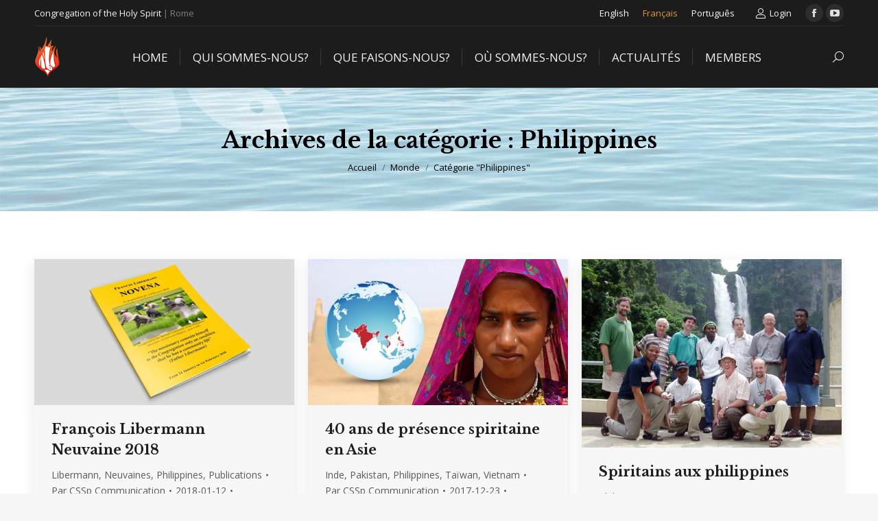

--- FILE ---
content_type: text/html; charset=UTF-8
request_url: https://spiritanroma.org/fr/category/world-fr/philippines-fr/
body_size: 17351
content:
<!DOCTYPE html>
<!--[if !(IE 6) | !(IE 7) | !(IE 8)  ]><!-->
<html lang="fr-FR" class="no-js">
<!--<![endif]-->
<head>
	<meta charset="UTF-8" />
		<meta name="viewport" content="width=device-width, initial-scale=1, maximum-scale=1, user-scalable=0">
		<meta name="theme-color" content="#dd3333"/>	<link rel="profile" href="https://gmpg.org/xfn/11" />
	<meta name='robots' content='index, follow, max-image-preview:large, max-snippet:-1, max-video-preview:-1' />
<link rel="alternate" hreflang="en-us" href="https://spiritanroma.org/category/world/philippines/" />
<link rel="alternate" hreflang="fr-fr" href="https://spiritanroma.org/fr/category/world-fr/philippines-fr/" />
<link rel="alternate" hreflang="pt-pt" href="https://spiritanroma.org/pt-pt/category/world-pt-pt/philippines-pt-pt/" />
<link rel="alternate" hreflang="x-default" href="https://spiritanroma.org/category/world/philippines/" />

	<!-- This site is optimized with the Yoast SEO plugin v26.6 - https://yoast.com/wordpress/plugins/seo/ -->
	<title>Philippines Archives | Spiritans Roma</title>
	<link rel="canonical" href="https://spiritanroma.org/fr/category/world-fr/philippines-fr/" />
	<meta property="og:locale" content="fr_FR" />
	<meta property="og:type" content="article" />
	<meta property="og:title" content="Philippines Archives | Spiritans Roma" />
	<meta property="og:url" content="https://spiritanroma.org/fr/category/world-fr/philippines-fr/" />
	<meta property="og:site_name" content="Spiritans Roma" />
	<meta property="og:image" content="https://spiritanroma.org/wp-content/uploads/2017/10/spiritans-web-feature.jpg" />
	<meta property="og:image:width" content="1000" />
	<meta property="og:image:height" content="600" />
	<meta property="og:image:type" content="image/jpeg" />
	<meta name="twitter:card" content="summary_large_image" />
	<script type="application/ld+json" class="yoast-schema-graph">{"@context":"https://schema.org","@graph":[{"@type":"CollectionPage","@id":"https://spiritanroma.org/fr/category/world-fr/philippines-fr/","url":"https://spiritanroma.org/fr/category/world-fr/philippines-fr/","name":"Philippines Archives | Spiritans Roma","isPartOf":{"@id":"https://spiritanroma.org/#website"},"primaryImageOfPage":{"@id":"https://spiritanroma.org/fr/category/world-fr/philippines-fr/#primaryimage"},"image":{"@id":"https://spiritanroma.org/fr/category/world-fr/philippines-fr/#primaryimage"},"thumbnailUrl":"https://spiritanroma.org/wp-content/uploads/2018/01/Libermann_Novena_2018.jpg","breadcrumb":{"@id":"https://spiritanroma.org/fr/category/world-fr/philippines-fr/#breadcrumb"},"inLanguage":"fr-FR"},{"@type":"ImageObject","inLanguage":"fr-FR","@id":"https://spiritanroma.org/fr/category/world-fr/philippines-fr/#primaryimage","url":"https://spiritanroma.org/wp-content/uploads/2018/01/Libermann_Novena_2018.jpg","contentUrl":"https://spiritanroma.org/wp-content/uploads/2018/01/Libermann_Novena_2018.jpg","width":1280,"height":720},{"@type":"BreadcrumbList","@id":"https://spiritanroma.org/fr/category/world-fr/philippines-fr/#breadcrumb","itemListElement":[{"@type":"ListItem","position":1,"name":"Home","item":"https://spiritanroma.org/fr/"},{"@type":"ListItem","position":2,"name":"Monde","item":"https://spiritanroma.org/fr/category/world-fr/"},{"@type":"ListItem","position":3,"name":"Philippines"}]},{"@type":"WebSite","@id":"https://spiritanroma.org/#website","url":"https://spiritanroma.org/","name":"Spiritans Roma","description":"Cor Unum et Anima Una","publisher":{"@id":"https://spiritanroma.org/#organization"},"potentialAction":[{"@type":"SearchAction","target":{"@type":"EntryPoint","urlTemplate":"https://spiritanroma.org/?s={search_term_string}"},"query-input":{"@type":"PropertyValueSpecification","valueRequired":true,"valueName":"search_term_string"}}],"inLanguage":"fr-FR"},{"@type":"Organization","@id":"https://spiritanroma.org/#organization","name":"Congregation of the Holy Spirit","url":"https://spiritanroma.org/","logo":{"@type":"ImageObject","inLanguage":"fr-FR","@id":"https://spiritanroma.org/#/schema/logo/image/","url":"https://spiritanroma.org/wp-content/uploads/2017/10/logo-120.png","contentUrl":"https://spiritanroma.org/wp-content/uploads/2017/10/logo-120.png","width":75,"height":120,"caption":"Congregation of the Holy Spirit"},"image":{"@id":"https://spiritanroma.org/#/schema/logo/image/"},"sameAs":["https://www.facebook.com/spiritanroma/","https://www.youtube.com/channel/UCnBaL_1tOAUWtRjKapHZ_ng"]}]}</script>
	<!-- / Yoast SEO plugin. -->


<link rel='dns-prefetch' href='//maps.googleapis.com' />
<link rel='dns-prefetch' href='//maxcdn.bootstrapcdn.com' />
<link rel='dns-prefetch' href='//fonts.googleapis.com' />
<link rel="alternate" type="application/rss+xml" title="Spiritans Roma &raquo; Flux" href="https://spiritanroma.org/fr/feed/" />
<link rel="alternate" type="application/rss+xml" title="Spiritans Roma &raquo; Flux des commentaires" href="https://spiritanroma.org/fr/comments/feed/" />
<link rel="alternate" type="application/rss+xml" title="Spiritans Roma &raquo; Flux de la catégorie Philippines" href="https://spiritanroma.org/fr/category/world-fr/philippines-fr/feed/" />
<style id='wp-img-auto-sizes-contain-inline-css'>
img:is([sizes=auto i],[sizes^="auto," i]){contain-intrinsic-size:3000px 1500px}
/*# sourceURL=wp-img-auto-sizes-contain-inline-css */
</style>

<link rel='stylesheet' id='wpmf-bakery-style-css' href='https://spiritanroma.org/wp-content/plugins/wp-media-folder//assets/css/vc_style.css?ver=5.3.16' media='all' />
<link rel='stylesheet' id='layerslider-css' href='https://spiritanroma.org/wp-content/plugins/LayerSlider/static/layerslider/css/layerslider.css?ver=6.10.2' media='all' />
<style id='wp-emoji-styles-inline-css'>

	img.wp-smiley, img.emoji {
		display: inline !important;
		border: none !important;
		box-shadow: none !important;
		height: 1em !important;
		width: 1em !important;
		margin: 0 0.07em !important;
		vertical-align: -0.1em !important;
		background: none !important;
		padding: 0 !important;
	}
/*# sourceURL=wp-emoji-styles-inline-css */
</style>
<link rel='stylesheet' id='wp-block-library-css' href='https://spiritanroma.org/wp-includes/css/dist/block-library/style.min.css?ver=6.9' media='all' />
<style id='global-styles-inline-css'>
:root{--wp--preset--aspect-ratio--square: 1;--wp--preset--aspect-ratio--4-3: 4/3;--wp--preset--aspect-ratio--3-4: 3/4;--wp--preset--aspect-ratio--3-2: 3/2;--wp--preset--aspect-ratio--2-3: 2/3;--wp--preset--aspect-ratio--16-9: 16/9;--wp--preset--aspect-ratio--9-16: 9/16;--wp--preset--color--black: #000000;--wp--preset--color--cyan-bluish-gray: #abb8c3;--wp--preset--color--white: #FFF;--wp--preset--color--pale-pink: #f78da7;--wp--preset--color--vivid-red: #cf2e2e;--wp--preset--color--luminous-vivid-orange: #ff6900;--wp--preset--color--luminous-vivid-amber: #fcb900;--wp--preset--color--light-green-cyan: #7bdcb5;--wp--preset--color--vivid-green-cyan: #00d084;--wp--preset--color--pale-cyan-blue: #8ed1fc;--wp--preset--color--vivid-cyan-blue: #0693e3;--wp--preset--color--vivid-purple: #9b51e0;--wp--preset--color--accent: #dd3333;--wp--preset--color--dark-gray: #111;--wp--preset--color--light-gray: #767676;--wp--preset--gradient--vivid-cyan-blue-to-vivid-purple: linear-gradient(135deg,rgb(6,147,227) 0%,rgb(155,81,224) 100%);--wp--preset--gradient--light-green-cyan-to-vivid-green-cyan: linear-gradient(135deg,rgb(122,220,180) 0%,rgb(0,208,130) 100%);--wp--preset--gradient--luminous-vivid-amber-to-luminous-vivid-orange: linear-gradient(135deg,rgb(252,185,0) 0%,rgb(255,105,0) 100%);--wp--preset--gradient--luminous-vivid-orange-to-vivid-red: linear-gradient(135deg,rgb(255,105,0) 0%,rgb(207,46,46) 100%);--wp--preset--gradient--very-light-gray-to-cyan-bluish-gray: linear-gradient(135deg,rgb(238,238,238) 0%,rgb(169,184,195) 100%);--wp--preset--gradient--cool-to-warm-spectrum: linear-gradient(135deg,rgb(74,234,220) 0%,rgb(151,120,209) 20%,rgb(207,42,186) 40%,rgb(238,44,130) 60%,rgb(251,105,98) 80%,rgb(254,248,76) 100%);--wp--preset--gradient--blush-light-purple: linear-gradient(135deg,rgb(255,206,236) 0%,rgb(152,150,240) 100%);--wp--preset--gradient--blush-bordeaux: linear-gradient(135deg,rgb(254,205,165) 0%,rgb(254,45,45) 50%,rgb(107,0,62) 100%);--wp--preset--gradient--luminous-dusk: linear-gradient(135deg,rgb(255,203,112) 0%,rgb(199,81,192) 50%,rgb(65,88,208) 100%);--wp--preset--gradient--pale-ocean: linear-gradient(135deg,rgb(255,245,203) 0%,rgb(182,227,212) 50%,rgb(51,167,181) 100%);--wp--preset--gradient--electric-grass: linear-gradient(135deg,rgb(202,248,128) 0%,rgb(113,206,126) 100%);--wp--preset--gradient--midnight: linear-gradient(135deg,rgb(2,3,129) 0%,rgb(40,116,252) 100%);--wp--preset--font-size--small: 13px;--wp--preset--font-size--medium: 20px;--wp--preset--font-size--large: 36px;--wp--preset--font-size--x-large: 42px;--wp--preset--spacing--20: 0.44rem;--wp--preset--spacing--30: 0.67rem;--wp--preset--spacing--40: 1rem;--wp--preset--spacing--50: 1.5rem;--wp--preset--spacing--60: 2.25rem;--wp--preset--spacing--70: 3.38rem;--wp--preset--spacing--80: 5.06rem;--wp--preset--shadow--natural: 6px 6px 9px rgba(0, 0, 0, 0.2);--wp--preset--shadow--deep: 12px 12px 50px rgba(0, 0, 0, 0.4);--wp--preset--shadow--sharp: 6px 6px 0px rgba(0, 0, 0, 0.2);--wp--preset--shadow--outlined: 6px 6px 0px -3px rgb(255, 255, 255), 6px 6px rgb(0, 0, 0);--wp--preset--shadow--crisp: 6px 6px 0px rgb(0, 0, 0);}:where(.is-layout-flex){gap: 0.5em;}:where(.is-layout-grid){gap: 0.5em;}body .is-layout-flex{display: flex;}.is-layout-flex{flex-wrap: wrap;align-items: center;}.is-layout-flex > :is(*, div){margin: 0;}body .is-layout-grid{display: grid;}.is-layout-grid > :is(*, div){margin: 0;}:where(.wp-block-columns.is-layout-flex){gap: 2em;}:where(.wp-block-columns.is-layout-grid){gap: 2em;}:where(.wp-block-post-template.is-layout-flex){gap: 1.25em;}:where(.wp-block-post-template.is-layout-grid){gap: 1.25em;}.has-black-color{color: var(--wp--preset--color--black) !important;}.has-cyan-bluish-gray-color{color: var(--wp--preset--color--cyan-bluish-gray) !important;}.has-white-color{color: var(--wp--preset--color--white) !important;}.has-pale-pink-color{color: var(--wp--preset--color--pale-pink) !important;}.has-vivid-red-color{color: var(--wp--preset--color--vivid-red) !important;}.has-luminous-vivid-orange-color{color: var(--wp--preset--color--luminous-vivid-orange) !important;}.has-luminous-vivid-amber-color{color: var(--wp--preset--color--luminous-vivid-amber) !important;}.has-light-green-cyan-color{color: var(--wp--preset--color--light-green-cyan) !important;}.has-vivid-green-cyan-color{color: var(--wp--preset--color--vivid-green-cyan) !important;}.has-pale-cyan-blue-color{color: var(--wp--preset--color--pale-cyan-blue) !important;}.has-vivid-cyan-blue-color{color: var(--wp--preset--color--vivid-cyan-blue) !important;}.has-vivid-purple-color{color: var(--wp--preset--color--vivid-purple) !important;}.has-black-background-color{background-color: var(--wp--preset--color--black) !important;}.has-cyan-bluish-gray-background-color{background-color: var(--wp--preset--color--cyan-bluish-gray) !important;}.has-white-background-color{background-color: var(--wp--preset--color--white) !important;}.has-pale-pink-background-color{background-color: var(--wp--preset--color--pale-pink) !important;}.has-vivid-red-background-color{background-color: var(--wp--preset--color--vivid-red) !important;}.has-luminous-vivid-orange-background-color{background-color: var(--wp--preset--color--luminous-vivid-orange) !important;}.has-luminous-vivid-amber-background-color{background-color: var(--wp--preset--color--luminous-vivid-amber) !important;}.has-light-green-cyan-background-color{background-color: var(--wp--preset--color--light-green-cyan) !important;}.has-vivid-green-cyan-background-color{background-color: var(--wp--preset--color--vivid-green-cyan) !important;}.has-pale-cyan-blue-background-color{background-color: var(--wp--preset--color--pale-cyan-blue) !important;}.has-vivid-cyan-blue-background-color{background-color: var(--wp--preset--color--vivid-cyan-blue) !important;}.has-vivid-purple-background-color{background-color: var(--wp--preset--color--vivid-purple) !important;}.has-black-border-color{border-color: var(--wp--preset--color--black) !important;}.has-cyan-bluish-gray-border-color{border-color: var(--wp--preset--color--cyan-bluish-gray) !important;}.has-white-border-color{border-color: var(--wp--preset--color--white) !important;}.has-pale-pink-border-color{border-color: var(--wp--preset--color--pale-pink) !important;}.has-vivid-red-border-color{border-color: var(--wp--preset--color--vivid-red) !important;}.has-luminous-vivid-orange-border-color{border-color: var(--wp--preset--color--luminous-vivid-orange) !important;}.has-luminous-vivid-amber-border-color{border-color: var(--wp--preset--color--luminous-vivid-amber) !important;}.has-light-green-cyan-border-color{border-color: var(--wp--preset--color--light-green-cyan) !important;}.has-vivid-green-cyan-border-color{border-color: var(--wp--preset--color--vivid-green-cyan) !important;}.has-pale-cyan-blue-border-color{border-color: var(--wp--preset--color--pale-cyan-blue) !important;}.has-vivid-cyan-blue-border-color{border-color: var(--wp--preset--color--vivid-cyan-blue) !important;}.has-vivid-purple-border-color{border-color: var(--wp--preset--color--vivid-purple) !important;}.has-vivid-cyan-blue-to-vivid-purple-gradient-background{background: var(--wp--preset--gradient--vivid-cyan-blue-to-vivid-purple) !important;}.has-light-green-cyan-to-vivid-green-cyan-gradient-background{background: var(--wp--preset--gradient--light-green-cyan-to-vivid-green-cyan) !important;}.has-luminous-vivid-amber-to-luminous-vivid-orange-gradient-background{background: var(--wp--preset--gradient--luminous-vivid-amber-to-luminous-vivid-orange) !important;}.has-luminous-vivid-orange-to-vivid-red-gradient-background{background: var(--wp--preset--gradient--luminous-vivid-orange-to-vivid-red) !important;}.has-very-light-gray-to-cyan-bluish-gray-gradient-background{background: var(--wp--preset--gradient--very-light-gray-to-cyan-bluish-gray) !important;}.has-cool-to-warm-spectrum-gradient-background{background: var(--wp--preset--gradient--cool-to-warm-spectrum) !important;}.has-blush-light-purple-gradient-background{background: var(--wp--preset--gradient--blush-light-purple) !important;}.has-blush-bordeaux-gradient-background{background: var(--wp--preset--gradient--blush-bordeaux) !important;}.has-luminous-dusk-gradient-background{background: var(--wp--preset--gradient--luminous-dusk) !important;}.has-pale-ocean-gradient-background{background: var(--wp--preset--gradient--pale-ocean) !important;}.has-electric-grass-gradient-background{background: var(--wp--preset--gradient--electric-grass) !important;}.has-midnight-gradient-background{background: var(--wp--preset--gradient--midnight) !important;}.has-small-font-size{font-size: var(--wp--preset--font-size--small) !important;}.has-medium-font-size{font-size: var(--wp--preset--font-size--medium) !important;}.has-large-font-size{font-size: var(--wp--preset--font-size--large) !important;}.has-x-large-font-size{font-size: var(--wp--preset--font-size--x-large) !important;}
/*# sourceURL=global-styles-inline-css */
</style>

<style id='classic-theme-styles-inline-css'>
/*! This file is auto-generated */
.wp-block-button__link{color:#fff;background-color:#32373c;border-radius:9999px;box-shadow:none;text-decoration:none;padding:calc(.667em + 2px) calc(1.333em + 2px);font-size:1.125em}.wp-block-file__button{background:#32373c;color:#fff;text-decoration:none}
/*# sourceURL=/wp-includes/css/classic-themes.min.css */
</style>
<link rel='stylesheet' id='contact-form-7-css' href='https://spiritanroma.org/wp-content/plugins/contact-form-7/includes/css/styles.css?ver=6.1.4' media='all' />
<link rel='stylesheet' id='wpmf-singleimage-popup-style-css' href='https://spiritanroma.org/wp-content/plugins/wp-media-folder/assets/css/display-gallery/magnific-popup.css?ver=0.9.9' media='all' />
<link rel='stylesheet' id='cff-css' href='https://spiritanroma.org/wp-content/plugins/custom-facebook-feed/assets/css/cff-style.min.css?ver=4.3.4' media='all' />
<link rel='stylesheet' id='sb-font-awesome-css' href='https://maxcdn.bootstrapcdn.com/font-awesome/4.7.0/css/font-awesome.min.css?ver=6.9' media='all' />
<link rel='stylesheet' id='the7-font-css' href='https://spiritanroma.org/wp-content/themes/dt-the7/fonts/icomoon-the7-font/icomoon-the7-font.min.css?ver=12.2.0' media='all' />
<link rel='stylesheet' id='the7-awesome-fonts-css' href='https://spiritanroma.org/wp-content/themes/dt-the7/fonts/FontAwesome/css/all.min.css?ver=12.2.0' media='all' />
<link rel='stylesheet' id='the7-awesome-fonts-back-css' href='https://spiritanroma.org/wp-content/themes/dt-the7/fonts/FontAwesome/back-compat.min.css?ver=12.2.0' media='all' />
<link rel='stylesheet' id='the7-Defaults-css' href='https://spiritanroma.org/wp-content/uploads/smile_fonts/Defaults/Defaults.css?ver=6.9' media='all' />
<link rel='stylesheet' id='newsletter-css' href='https://spiritanroma.org/wp-content/plugins/newsletter/style.css?ver=9.1.0' media='all' />
<link rel='stylesheet' id='js_composer_front-css' href='https://spiritanroma.org/wp-content/plugins/js_composer/assets/css/js_composer.min.css?ver=8.7.2' media='all' />
<link rel='stylesheet' id='dt-web-fonts-css' href='https://fonts.googleapis.com/css?family=Open+Sans:400,600,700%7CGentium+Basic:400,600,700%7CLibre+Baskerville:400,600,700%7CRoboto:400,600,700' media='all' />
<link rel='stylesheet' id='dt-main-css' href='https://spiritanroma.org/wp-content/themes/dt-the7/css/main.min.css?ver=12.2.0' media='all' />
<style id='dt-main-inline-css'>
body #load {
  display: block;
  height: 100%;
  overflow: hidden;
  position: fixed;
  width: 100%;
  z-index: 9901;
  opacity: 1;
  visibility: visible;
  transition: all .35s ease-out;
}
.load-wrap {
  width: 100%;
  height: 100%;
  background-position: center center;
  background-repeat: no-repeat;
  text-align: center;
  display: -ms-flexbox;
  display: -ms-flex;
  display: flex;
  -ms-align-items: center;
  -ms-flex-align: center;
  align-items: center;
  -ms-flex-flow: column wrap;
  flex-flow: column wrap;
  -ms-flex-pack: center;
  -ms-justify-content: center;
  justify-content: center;
}
.load-wrap > svg {
  position: absolute;
  top: 50%;
  left: 50%;
  transform: translate(-50%,-50%);
}
#load {
  background: var(--the7-elementor-beautiful-loading-bg,#0c0c0c);
  --the7-beautiful-spinner-color2: var(--the7-beautiful-spinner-color,rgba(221,153,51,0.3));
}

/*# sourceURL=dt-main-inline-css */
</style>
<link rel='stylesheet' id='the7-custom-scrollbar-css' href='https://spiritanroma.org/wp-content/themes/dt-the7/lib/custom-scrollbar/custom-scrollbar.min.css?ver=12.2.0' media='all' />
<link rel='stylesheet' id='the7-wpbakery-css' href='https://spiritanroma.org/wp-content/themes/dt-the7/css/wpbakery.min.css?ver=12.2.0' media='all' />
<link rel='stylesheet' id='the7-core-css' href='https://spiritanroma.org/wp-content/plugins/dt-the7-core/assets/css/post-type.min.css?ver=2.7.12' media='all' />
<link rel='stylesheet' id='the7-css-vars-css' href='https://spiritanroma.org/wp-content/uploads/the7-css/css-vars.css?ver=89766dc922cc' media='all' />
<link rel='stylesheet' id='dt-custom-css' href='https://spiritanroma.org/wp-content/uploads/the7-css/custom.css?ver=89766dc922cc' media='all' />
<link rel='stylesheet' id='dt-media-css' href='https://spiritanroma.org/wp-content/uploads/the7-css/media.css?ver=89766dc922cc' media='all' />
<link rel='stylesheet' id='the7-mega-menu-css' href='https://spiritanroma.org/wp-content/uploads/the7-css/mega-menu.css?ver=89766dc922cc' media='all' />
<link rel='stylesheet' id='the7-elements-albums-portfolio-css' href='https://spiritanroma.org/wp-content/uploads/the7-css/the7-elements-albums-portfolio.css?ver=89766dc922cc' media='all' />
<link rel='stylesheet' id='wpml.less-css' href='https://spiritanroma.org/wp-content/uploads/the7-css/compatibility/wpml.css?ver=89766dc922cc' media='all' />
<link rel='stylesheet' id='the7-elements-css' href='https://spiritanroma.org/wp-content/uploads/the7-css/post-type-dynamic.css?ver=89766dc922cc' media='all' />
<link rel='stylesheet' id='style-css' href='https://spiritanroma.org/wp-content/themes/dt-the7/style.css?ver=12.2.0' media='all' />
<link rel='stylesheet' id='ultimate-vc-addons-style-min-css' href='https://spiritanroma.org/wp-content/plugins/Ultimate_VC_Addons/assets/min-css/ultimate.min.css?ver=3.21.2' media='all' />
<link rel='stylesheet' id='ultimate-vc-addons-icons-css' href='https://spiritanroma.org/wp-content/plugins/Ultimate_VC_Addons/assets/css/icons.css?ver=3.21.2' media='all' />
<link rel='stylesheet' id='ultimate-vc-addons-vidcons-css' href='https://spiritanroma.org/wp-content/plugins/Ultimate_VC_Addons/assets/fonts/vidcons.css?ver=3.21.2' media='all' />
<script src="https://spiritanroma.org/wp-includes/js/jquery/jquery.min.js?ver=3.7.1" id="jquery-core-js"></script>
<script src="https://spiritanroma.org/wp-includes/js/jquery/jquery-migrate.min.js?ver=3.4.1" id="jquery-migrate-js"></script>
<script id="wpml-cookie-js-extra">
var wpml_cookies = {"wp-wpml_current_language":{"value":"fr","expires":1,"path":"/"}};
var wpml_cookies = {"wp-wpml_current_language":{"value":"fr","expires":1,"path":"/"}};
//# sourceURL=wpml-cookie-js-extra
</script>
<script src="https://spiritanroma.org/wp-content/plugins/sitepress-multilingual-cms/res/js/cookies/language-cookie.js?ver=486900" id="wpml-cookie-js" defer data-wp-strategy="defer"></script>
<script id="layerslider-greensock-js-extra">
var LS_Meta = {"v":"6.10.2"};
//# sourceURL=layerslider-greensock-js-extra
</script>
<script src="https://spiritanroma.org/wp-content/plugins/LayerSlider/static/layerslider/js/greensock.js?ver=1.19.0" id="layerslider-greensock-js"></script>
<script src="https://spiritanroma.org/wp-content/plugins/LayerSlider/static/layerslider/js/layerslider.kreaturamedia.jquery.js?ver=6.10.2" id="layerslider-js"></script>
<script src="https://spiritanroma.org/wp-content/plugins/LayerSlider/static/layerslider/js/layerslider.transitions.js?ver=6.10.2" id="layerslider-transitions-js"></script>
<script src="//spiritanroma.org/wp-content/plugins/revslider/sr6/assets/js/rbtools.min.js?ver=6.7.38" async id="tp-tools-js"></script>
<script src="//spiritanroma.org/wp-content/plugins/revslider/sr6/assets/js/rs6.min.js?ver=6.7.38" async id="revmin-js"></script>
<script src="https://spiritanroma.org/wp-content/plugins/wp-media-folder/assets/js/single_image_lightbox/single_image_lightbox.js?ver=5.3.16" id="wpmf-singleimage-lightbox-js"></script>
<script id="dt-above-fold-js-extra">
var dtLocal = {"themeUrl":"https://spiritanroma.org/wp-content/themes/dt-the7","passText":"Pour voir ce contenu, entrer le mots de passe:","moreButtonText":{"loading":"Chargement...","loadMore":"Charger la suite"},"postID":"4360","ajaxurl":"https://spiritanroma.org/wp-admin/admin-ajax.php","REST":{"baseUrl":"https://spiritanroma.org/fr/wp-json/the7/v1","endpoints":{"sendMail":"/send-mail"}},"contactMessages":{"required":"One or more fields have an error. Please check and try again.","terms":"Please accept the privacy policy.","fillTheCaptchaError":"Please, fill the captcha."},"captchaSiteKey":"","ajaxNonce":"2a81ab0971","pageData":{"type":"archive","template":"archive","layout":"masonry"},"themeSettings":{"smoothScroll":"off","lazyLoading":false,"desktopHeader":{"height":90},"ToggleCaptionEnabled":"disabled","ToggleCaption":"Navigation","floatingHeader":{"showAfter":94,"showMenu":true,"height":60,"logo":{"showLogo":true,"html":"\u003Cimg class=\" preload-me\" src=\"https://spiritanroma.org/wp-content/uploads/2017/10/logo-40.png\" srcset=\"https://spiritanroma.org/wp-content/uploads/2017/10/logo-40.png 25w, https://spiritanroma.org/wp-content/uploads/2017/10/logo-80.png 50w\" width=\"25\" height=\"40\"   sizes=\"25px\" alt=\"Spiritans Roma\" /\u003E","url":"https://spiritanroma.org/fr/"}},"topLine":{"floatingTopLine":{"logo":{"showLogo":false,"html":""}}},"mobileHeader":{"firstSwitchPoint":990,"secondSwitchPoint":778,"firstSwitchPointHeight":90,"secondSwitchPointHeight":60,"mobileToggleCaptionEnabled":"disabled","mobileToggleCaption":"Menu"},"stickyMobileHeaderFirstSwitch":{"logo":{"html":"\u003Cimg class=\" preload-me\" src=\"https://spiritanroma.org/wp-content/uploads/2017/10/logo-60.png\" srcset=\"https://spiritanroma.org/wp-content/uploads/2017/10/logo-60.png 38w, https://spiritanroma.org/wp-content/uploads/2017/10/logo-120.png 75w\" width=\"38\" height=\"60\"   sizes=\"38px\" alt=\"Spiritans Roma\" /\u003E"}},"stickyMobileHeaderSecondSwitch":{"logo":{"html":"\u003Cimg class=\" preload-me\" src=\"https://spiritanroma.org/wp-content/uploads/2017/10/logo-40.png\" srcset=\"https://spiritanroma.org/wp-content/uploads/2017/10/logo-40.png 25w, https://spiritanroma.org/wp-content/uploads/2017/10/logo-80.png 50w\" width=\"25\" height=\"40\"   sizes=\"25px\" alt=\"Spiritans Roma\" /\u003E"}},"sidebar":{"switchPoint":990},"boxedWidth":"1340px"},"VCMobileScreenWidth":"768"};
var dtShare = {"shareButtonText":{"facebook":"Share on Facebook","twitter":"Share on X","pinterest":"Pin it","linkedin":"Share on Linkedin","whatsapp":"Share on Whatsapp"},"overlayOpacity":"85"};
//# sourceURL=dt-above-fold-js-extra
</script>
<script src="https://spiritanroma.org/wp-content/themes/dt-the7/js/above-the-fold.min.js?ver=12.2.0" id="dt-above-fold-js"></script>
<script src="https://spiritanroma.org/wp-content/plugins/Ultimate_VC_Addons/assets/min-js/modernizr-custom.min.js?ver=3.21.2" id="ultimate-vc-addons-modernizr-js"></script>
<script src="https://spiritanroma.org/wp-content/plugins/Ultimate_VC_Addons/assets/min-js/jquery-ui.min.js?ver=3.21.2" id="jquery_ui-js"></script>
<script src="https://maps.googleapis.com/maps/api/js" id="ultimate-vc-addons-googleapis-js"></script>
<script src="https://spiritanroma.org/wp-includes/js/jquery/ui/core.min.js?ver=1.13.3" id="jquery-ui-core-js"></script>
<script src="https://spiritanroma.org/wp-includes/js/jquery/ui/mouse.min.js?ver=1.13.3" id="jquery-ui-mouse-js"></script>
<script src="https://spiritanroma.org/wp-includes/js/jquery/ui/slider.min.js?ver=1.13.3" id="jquery-ui-slider-js"></script>
<script src="https://spiritanroma.org/wp-content/plugins/Ultimate_VC_Addons/assets/min-js/jquery-ui-labeledslider.min.js?ver=3.21.2" id="ultimate-vc-addons_range_tick-js"></script>
<script src="https://spiritanroma.org/wp-content/plugins/Ultimate_VC_Addons/assets/min-js/ultimate.min.js?ver=3.21.2" id="ultimate-vc-addons-script-js"></script>
<script src="https://spiritanroma.org/wp-content/plugins/Ultimate_VC_Addons/assets/min-js/modal-all.min.js?ver=3.21.2" id="ultimate-vc-addons-modal-all-js"></script>
<script src="https://spiritanroma.org/wp-content/plugins/Ultimate_VC_Addons/assets/min-js/jparallax.min.js?ver=3.21.2" id="ultimate-vc-addons-jquery.shake-js"></script>
<script src="https://spiritanroma.org/wp-content/plugins/Ultimate_VC_Addons/assets/min-js/vhparallax.min.js?ver=3.21.2" id="ultimate-vc-addons-jquery.vhparallax-js"></script>
<script src="https://spiritanroma.org/wp-content/plugins/Ultimate_VC_Addons/assets/min-js/ultimate_bg.min.js?ver=3.21.2" id="ultimate-vc-addons-row-bg-js"></script>
<script src="https://spiritanroma.org/wp-content/plugins/Ultimate_VC_Addons/assets/min-js/mb-YTPlayer.min.js?ver=3.21.2" id="ultimate-vc-addons-jquery.ytplayer-js"></script>
<script></script><meta name="generator" content="Powered by LayerSlider 6.10.2 - Multi-Purpose, Responsive, Parallax, Mobile-Friendly Slider Plugin for WordPress." />
<!-- LayerSlider updates and docs at: https://layerslider.kreaturamedia.com -->
<link rel="https://api.w.org/" href="https://spiritanroma.org/fr/wp-json/" /><link rel="alternate" title="JSON" type="application/json" href="https://spiritanroma.org/fr/wp-json/wp/v2/categories/104" /><link rel="EditURI" type="application/rsd+xml" title="RSD" href="https://spiritanroma.org/xmlrpc.php?rsd" />
<meta name="generator" content="WordPress 6.9" />
<meta name="generator" content="WPML ver:4.8.6 stt:1,4,42;" />
<style type="text/css">
.feedzy-rss-link-icon:after {
	content: url("https://spiritanroma.org/wp-content/plugins/feedzy-rss-feeds/img/external-link.png");
	margin-left: 3px;
}
</style>
		<style>.recentcomments a{display:inline !important;padding:0 !important;margin:0 !important;}</style><meta name="generator" content="Powered by WPBakery Page Builder - drag and drop page builder for WordPress."/>
<meta name="generator" content="Powered by Slider Revolution 6.7.38 - responsive, Mobile-Friendly Slider Plugin for WordPress with comfortable drag and drop interface." />
<script type="text/javascript" id="the7-loader-script">
document.addEventListener("DOMContentLoaded", function(event) {
	var load = document.getElementById("load");
	if(!load.classList.contains('loader-removed')){
		var removeLoading = setTimeout(function() {
			load.className += " loader-removed";
		}, 300);
	}
});
</script>
		<link rel="icon" href="https://spiritanroma.org/wp-content/uploads/2017/10/favicon-16.png" type="image/png" sizes="16x16"/><link rel="icon" href="https://spiritanroma.org/wp-content/uploads/2017/10/favicon-32.png" type="image/png" sizes="32x32"/><link rel="apple-touch-icon" href="https://spiritanroma.org/wp-content/uploads/2017/10/favicon-60.png"><link rel="apple-touch-icon" sizes="76x76" href="https://spiritanroma.org/wp-content/uploads/2017/10/favicon-76.png"><link rel="apple-touch-icon" sizes="120x120" href="https://spiritanroma.org/wp-content/uploads/2017/10/favicon-120.png"><link rel="apple-touch-icon" sizes="152x152" href="https://spiritanroma.org/wp-content/uploads/2017/10/favicon-152.png"><script>function setREVStartSize(e){
			//window.requestAnimationFrame(function() {
				window.RSIW = window.RSIW===undefined ? window.innerWidth : window.RSIW;
				window.RSIH = window.RSIH===undefined ? window.innerHeight : window.RSIH;
				try {
					var pw = document.getElementById(e.c).parentNode.offsetWidth,
						newh;
					pw = pw===0 || isNaN(pw) || (e.l=="fullwidth" || e.layout=="fullwidth") ? window.RSIW : pw;
					e.tabw = e.tabw===undefined ? 0 : parseInt(e.tabw);
					e.thumbw = e.thumbw===undefined ? 0 : parseInt(e.thumbw);
					e.tabh = e.tabh===undefined ? 0 : parseInt(e.tabh);
					e.thumbh = e.thumbh===undefined ? 0 : parseInt(e.thumbh);
					e.tabhide = e.tabhide===undefined ? 0 : parseInt(e.tabhide);
					e.thumbhide = e.thumbhide===undefined ? 0 : parseInt(e.thumbhide);
					e.mh = e.mh===undefined || e.mh=="" || e.mh==="auto" ? 0 : parseInt(e.mh,0);
					if(e.layout==="fullscreen" || e.l==="fullscreen")
						newh = Math.max(e.mh,window.RSIH);
					else{
						e.gw = Array.isArray(e.gw) ? e.gw : [e.gw];
						for (var i in e.rl) if (e.gw[i]===undefined || e.gw[i]===0) e.gw[i] = e.gw[i-1];
						e.gh = e.el===undefined || e.el==="" || (Array.isArray(e.el) && e.el.length==0)? e.gh : e.el;
						e.gh = Array.isArray(e.gh) ? e.gh : [e.gh];
						for (var i in e.rl) if (e.gh[i]===undefined || e.gh[i]===0) e.gh[i] = e.gh[i-1];
											
						var nl = new Array(e.rl.length),
							ix = 0,
							sl;
						e.tabw = e.tabhide>=pw ? 0 : e.tabw;
						e.thumbw = e.thumbhide>=pw ? 0 : e.thumbw;
						e.tabh = e.tabhide>=pw ? 0 : e.tabh;
						e.thumbh = e.thumbhide>=pw ? 0 : e.thumbh;
						for (var i in e.rl) nl[i] = e.rl[i]<window.RSIW ? 0 : e.rl[i];
						sl = nl[0];
						for (var i in nl) if (sl>nl[i] && nl[i]>0) { sl = nl[i]; ix=i;}
						var m = pw>(e.gw[ix]+e.tabw+e.thumbw) ? 1 : (pw-(e.tabw+e.thumbw)) / (e.gw[ix]);
						newh =  (e.gh[ix] * m) + (e.tabh + e.thumbh);
					}
					var el = document.getElementById(e.c);
					if (el!==null && el) el.style.height = newh+"px";
					el = document.getElementById(e.c+"_wrapper");
					if (el!==null && el) {
						el.style.height = newh+"px";
						el.style.display = "block";
					}
				} catch(e){
					console.log("Failure at Presize of Slider:" + e)
				}
			//});
		  };</script>
<noscript><style> .wpb_animate_when_almost_visible { opacity: 1; }</style></noscript><style id='the7-custom-inline-css' type='text/css'>
.table-history table
{ border: none;
} 
.table-history th
{ border: none;
vertical-align: text-top;
margin: 0px 10px 15px 0px;
padding: 5px 5px 5px 5px;
color: #800000;
} 
.table-history td 
{ border: none;
vertical-align: text-top;
margin: 0px 10px 15px 0px;
padding: 5px 5px 5px 5px;
}

.table-history tr:hover {
background-color: #FFF5EE;
}

.mini-wpml .wpml-ls-current-language > a {
color: #dd9933;
}

.feedzy-rss {
font-family: "Open Sans", Helvetica, Arial, Verdana, sans-serif;
line-height: 1.3;
}

.feedzy-rss .title {
font-size: 16px;
}

.feedzy-rss .title > a{
font-size: 16px;
text-decoration: none;
color: black;
}

.feedzy-rss .title > a:hover{
color: #dd3333;
}


.feedzy-rss .rss_content {
font-size: 13px;
}

.wpml-ls-statics-post_translations {
margin-top: 50px;
}

        #login h1 a, .login h1 a {
            background-image: url(https://spiritanroma.org/wp-content/uploads/2017/09/cssp-logo-120.png);
		height:65px;
		width:320px;
		background-size: 320px 65px;
		background-repeat: no-repeat;
        	padding-bottom: 30px;
        }

.wpb_wrapper h3 {
	margin-top: 30px;
}

</style>
<link rel='stylesheet' id='rs-plugin-settings-css' href='//spiritanroma.org/wp-content/plugins/revslider/sr6/assets/css/rs6.css?ver=6.7.38' media='all' />
<style id='rs-plugin-settings-inline-css'>
#rs-demo-id {}
/*# sourceURL=rs-plugin-settings-inline-css */
</style>
</head>
<body id="the7-body" class="archive category category-philippines-fr category-104 wp-embed-responsive wp-theme-dt-the7 the7-core-ver-2.7.12 layout-masonry description-under-image dt-responsive-on right-mobile-menu-close-icon ouside-menu-close-icon mobile-hamburger-close-bg-enable mobile-hamburger-close-bg-hover-enable  fade-medium-mobile-menu-close-icon fade-medium-menu-close-icon accent-gradient srcset-enabled btn-flat custom-btn-color custom-btn-hover-color shadow-element-decoration phantom-fade phantom-shadow-decoration phantom-custom-logo-on floating-mobile-menu-icon top-header first-switch-logo-left first-switch-menu-right second-switch-logo-left second-switch-menu-right right-mobile-menu layzr-loading-on dt-wpml popup-message-style the7-ver-12.2.0 dt-fa-compatibility wpb-js-composer js-comp-ver-8.7.2 vc_responsive">
<!-- The7 12.2.0 -->
<div id="load" class="hourglass-loader">
	<div class="load-wrap"><style type="text/css">
    .the7-spinner {
        width: 60px;
        height: 72px;
        position: relative;
    }
    .the7-spinner > div {
        animation: spinner-animation 1.2s cubic-bezier(1, 1, 1, 1) infinite;
        width: 9px;
        left: 0;
        display: inline-block;
        position: absolute;
        background-color:var(--the7-beautiful-spinner-color2);
        height: 18px;
        top: 27px;
    }
    div.the7-spinner-animate-2 {
        animation-delay: 0.2s;
        left: 13px
    }
    div.the7-spinner-animate-3 {
        animation-delay: 0.4s;
        left: 26px
    }
    div.the7-spinner-animate-4 {
        animation-delay: 0.6s;
        left: 39px
    }
    div.the7-spinner-animate-5 {
        animation-delay: 0.8s;
        left: 52px
    }
    @keyframes spinner-animation {
        0% {
            top: 27px;
            height: 18px;
        }
        20% {
            top: 9px;
            height: 54px;
        }
        50% {
            top: 27px;
            height: 18px;
        }
        100% {
            top: 27px;
            height: 18px;
        }
    }
</style>

<div class="the7-spinner">
    <div class="the7-spinner-animate-1"></div>
    <div class="the7-spinner-animate-2"></div>
    <div class="the7-spinner-animate-3"></div>
    <div class="the7-spinner-animate-4"></div>
    <div class="the7-spinner-animate-5"></div>
</div></div>
</div>
<div id="page" >
	<a class="skip-link screen-reader-text" href="#content">Contenu en pleine largeur</a>

<div class="masthead inline-header center widgets full-height dividers shadow-decoration shadow-mobile-header-decoration small-mobile-menu-icon mobile-menu-icon-bg-on mobile-menu-icon-hover-bg-on dt-parent-menu-clickable show-sub-menu-on-hover show-mobile-logo"  role="banner">

	<div class="top-bar line-content">
	<div class="top-bar-bg" ></div>
	<div class="left-widgets mini-widgets"><div class="text-area show-on-desktop in-top-bar-left in-menu-second-switch"><p>Congregation of the Holy Spirit <span style="color:grey;font-weight:lighter">| Rome</span></p>
</div></div><div class="right-widgets mini-widgets"><div class="mini-wpml show-on-desktop in-top-bar-right in-menu-second-switch">
<div class="lang_sel_list_horizontal wpml-ls-statics-shortcode_actions wpml-ls wpml-ls-legacy-list-horizontal" id="lang_sel_list">
	<ul role="menu"><li class="icl-en wpml-ls-slot-shortcode_actions wpml-ls-item wpml-ls-item-en wpml-ls-first-item wpml-ls-item-legacy-list-horizontal" role="none">
				<a href="https://spiritanroma.org/category/world/philippines/" class="wpml-ls-link" role="menuitem"  aria-label="Passer à English" title="Passer à English" >
                    <span class="wpml-ls-native icl_lang_sel_native" lang="en">English</span></a>
			</li><li class="icl-fr wpml-ls-slot-shortcode_actions wpml-ls-item wpml-ls-item-fr wpml-ls-current-language wpml-ls-item-legacy-list-horizontal" role="none">
				<a href="https://spiritanroma.org/fr/category/world-fr/philippines-fr/" class="wpml-ls-link" role="menuitem" >
                    <span class="wpml-ls-native icl_lang_sel_native" role="menuitem">Français</span></a>
			</li><li class="icl-pt-pt wpml-ls-slot-shortcode_actions wpml-ls-item wpml-ls-item-pt-pt wpml-ls-last-item wpml-ls-item-legacy-list-horizontal" role="none">
				<a href="https://spiritanroma.org/pt-pt/category/world-pt-pt/philippines-pt-pt/" class="wpml-ls-link" role="menuitem"  aria-label="Passer à Português" title="Passer à Português" >
                    <span class="wpml-ls-native icl_lang_sel_native" lang="pt-pt">Português</span></a>
			</li></ul>
</div>
</div><div class="mini-login show-on-desktop in-top-bar-right in-menu-second-switch"><a href="https://spiritanroma.org/login" class="submit"><i class="the7-mw-icon-login"></i>Login</a></div><div class="soc-ico show-on-desktop in-top-bar-right in-menu-second-switch custom-bg disabled-border border-off hover-accent-bg hover-disabled-border  hover-border-off"><a title="Facebook page opens in new window" href="https://www.facebook.com/spiritanroma/" target="_blank" class="facebook"><span class="soc-font-icon"></span><span class="screen-reader-text">Facebook page opens in new window</span></a><a title="YouTube page opens in new window" href="https://www.youtube.com/channel/UCnBaL_1tOAUWtRjKapHZ_ng" target="_blank" class="you-tube"><span class="soc-font-icon"></span><span class="screen-reader-text">YouTube page opens in new window</span></a></div></div></div>

	<header class="header-bar">

		<div class="branding">
	<div id="site-title" class="assistive-text">Spiritans Roma</div>
	<div id="site-description" class="assistive-text">Cor Unum et Anima Una</div>
	<a class="" href="https://spiritanroma.org/fr/"><img class=" preload-me" src="https://spiritanroma.org/wp-content/uploads/2017/10/logo-60.png" srcset="https://spiritanroma.org/wp-content/uploads/2017/10/logo-60.png 38w, https://spiritanroma.org/wp-content/uploads/2017/10/logo-120.png 75w" width="38" height="60"   sizes="38px" alt="Spiritans Roma" /><img class="mobile-logo preload-me" src="https://spiritanroma.org/wp-content/uploads/2017/10/logo-40.png" srcset="https://spiritanroma.org/wp-content/uploads/2017/10/logo-40.png 25w, https://spiritanroma.org/wp-content/uploads/2017/10/logo-80.png 50w" width="25" height="40"   sizes="25px" alt="Spiritans Roma" /></a></div>

		<ul id="primary-menu" class="main-nav underline-decoration l-to-r-line outside-item-remove-margin"><li class="menu-item menu-item-type-post_type menu-item-object-page menu-item-home menu-item-4604 first depth-0"><a href='https://spiritanroma.org/fr/' data-level='1'><span class="menu-item-text"><span class="menu-text">Home</span></span></a></li> <li class="menu-item menu-item-type-post_type menu-item-object-page menu-item-has-children menu-item-4622 has-children depth-0"><a href='https://spiritanroma.org/fr/who/' data-level='1'><span class="menu-item-text"><span class="menu-text">Qui sommes-nous?</span></span></a><ul class="sub-nav gradient-hover hover-style-bg level-arrows-on"><li class="menu-item menu-item-type-post_type menu-item-object-page menu-item-has-children menu-item-6174 first has-children depth-1"><a href='https://spiritanroma.org/fr/vocation/' data-level='2'><span class="menu-item-text"><span class="menu-text">Vocation Spiritaine</span></span></a><ul class="sub-nav gradient-hover hover-style-bg level-arrows-on"><li class="menu-item menu-item-type-post_type menu-item-object-page menu-item-6175 first depth-2"><a href='https://spiritanroma.org/fr/srl' data-level='3'><span class="menu-item-text"><span class="menu-text">Règle de Vie spiritaine</span></span></a></li> <li class="menu-item menu-item-type-post_type menu-item-object-page menu-item-6176 depth-2"><a href='https://spiritanroma.org/fr/spiritan-family/' data-level='3'><span class="menu-item-text"><span class="menu-text">Famille Spiritaine</span></span></a></li> </ul></li> <li class="menu-item menu-item-type-post_type menu-item-object-page menu-item-has-children menu-item-6177 has-children depth-1"><a href='https://spiritanroma.org/fr/history' data-level='2'><span class="menu-item-text"><span class="menu-text">Histoire</span></span></a><ul class="sub-nav gradient-hover hover-style-bg level-arrows-on"><li class="menu-item menu-item-type-post_type menu-item-object-page menu-item-6178 first depth-2"><a href='https://spiritanroma.org/fr/timeline/' data-level='3'><span class="menu-item-text"><span class="menu-text">Chronologie</span></span></a></li> <li class="menu-item menu-item-type-post_type menu-item-object-page menu-item-6179 depth-2"><a href='https://spiritanroma.org/fr/poullart' data-level='3'><span class="menu-item-text"><span class="menu-text">Poullart des Places</span></span></a></li> <li class="menu-item menu-item-type-post_type menu-item-object-page menu-item-6180 depth-2"><a href='https://spiritanroma.org/fr/libermann/' data-level='3'><span class="menu-item-text"><span class="menu-text">François Libermann</span></span></a></li> <li class="menu-item menu-item-type-post_type menu-item-object-page menu-item-6181 depth-2"><a href='https://spiritanroma.org/fr/laval/' data-level='3'><span class="menu-item-text"><span class="menu-text">Jacques Laval</span></span></a></li> <li class="menu-item menu-item-type-post_type menu-item-object-page menu-item-6182 depth-2"><a href='https://spiritanroma.org/fr/brottier/' data-level='3'><span class="menu-item-text"><span class="menu-text">Daniel Brottier</span></span></a></li> <li class="menu-item menu-item-type-post_type menu-item-object-page menu-item-6183 depth-2"><a href='https://spiritanroma.org/fr/shanahan/' data-level='3'><span class="menu-item-text"><span class="menu-text">Joseph Shanahan</span></span></a></li> <li class="menu-item menu-item-type-post_type menu-item-object-page menu-item-6184 depth-2"><a href='https://spiritanroma.org/fr/martyrs/' data-level='3'><span class="menu-item-text"><span class="menu-text">Martyrs spiritains</span></span></a></li> </ul></li> <li class="menu-item menu-item-type-post_type menu-item-object-page menu-item-has-children menu-item-6185 has-children depth-1"><a href='https://spiritanroma.org/fr/general-administration/' data-level='2'><span class="menu-item-text"><span class="menu-text">General Administration</span></span></a><ul class="sub-nav gradient-hover hover-style-bg level-arrows-on"><li class="menu-item menu-item-type-post_type menu-item-object-page menu-item-6186 first depth-2"><a href='https://spiritanroma.org/fr/general-administration/history/' data-level='3'><span class="menu-item-text"><span class="menu-text">History</span></span></a></li> </ul></li> </ul></li> <li class="menu-item menu-item-type-post_type menu-item-object-page menu-item-has-children menu-item-4623 has-children depth-0"><a href='https://spiritanroma.org/fr/what/' data-level='1'><span class="menu-item-text"><span class="menu-text">Que faisons-nous?</span></span></a><ul class="sub-nav gradient-hover hover-style-bg level-arrows-on"><li class="menu-item menu-item-type-post_type menu-item-object-page menu-item-6470 first depth-1"><a href='https://spiritanroma.org/fr/formation/' data-level='2'><span class="menu-item-text"><span class="menu-text">Formation</span></span></a></li> <li class="menu-item menu-item-type-post_type menu-item-object-page menu-item-6187 depth-1"><a href='https://spiritanroma.org/fr/education/' data-level='2'><span class="menu-item-text"><span class="menu-text">Education</span></span></a></li> <li class="menu-item menu-item-type-post_type menu-item-object-page menu-item-4605 depth-1"><a href='https://spiritanroma.org/fr/css' data-level='2'><span class="menu-item-text"><span class="menu-text">Centre d’études Spiritaines</span></span></a></li> </ul></li> <li class="menu-item menu-item-type-post_type menu-item-object-page menu-item-has-children menu-item-4624 has-children depth-0"><a href='https://spiritanroma.org/fr/where/' data-level='1'><span class="menu-item-text"><span class="menu-text">Où sommes-nous?</span></span></a><ul class="sub-nav gradient-hover hover-style-bg level-arrows-on"><li class="menu-item menu-item-type-post_type menu-item-object-page menu-item-5036 first depth-1"><a href='https://spiritanroma.org/fr/where/circumscriptions/' data-level='2'><span class="menu-item-text"><span class="menu-text">Circumscriptions</span></span></a></li> <li class="menu-item menu-item-type-post_type menu-item-object-page menu-item-4606 depth-1"><a href='https://spiritanroma.org/fr/web' data-level='2'><span class="menu-item-text"><span class="menu-text">Spiritains sur internet</span></span></a></li> </ul></li> <li class="menu-item menu-item-type-post_type menu-item-object-page menu-item-has-children menu-item-4625 has-children depth-0"><a href='https://spiritanroma.org/fr/news/' data-level='1'><span class="menu-item-text"><span class="menu-text">Actualités</span></span></a><ul class="sub-nav gradient-hover hover-style-bg level-arrows-on"><li class="menu-item menu-item-type-post_type menu-item-object-page menu-item-6188 first depth-1"><a href='https://spiritanroma.org/fr/resources/' data-level='2'><span class="menu-item-text"><span class="menu-text">Resources</span></span></a></li> <li class="menu-item menu-item-type-post_type menu-item-object-page menu-item-4607 depth-1"><a href='https://spiritanroma.org/fr/web' data-level='2'><span class="menu-item-text"><span class="menu-text">Spiritains sur internet</span></span></a></li> <li class="menu-item menu-item-type-post_type menu-item-object-page menu-item-4608 depth-1"><a href='https://spiritanroma.org/fr/video/' data-level='2'><span class="menu-item-text"><span class="menu-text">Vidéo</span></span></a></li> </ul></li> <li class="menu-item menu-item-type-custom menu-item-object-custom menu-item-6189 last depth-0"><a href='https://spiritanroma.org/ex/' data-level='1'><span class="menu-item-text"><span class="menu-text">Members</span></span></a></li> </ul>
		<div class="mini-widgets"><div class="mini-search show-on-desktop near-logo-first-switch near-logo-second-switch popup-search custom-icon"><form class="searchform mini-widget-searchform" role="search" method="get" action="https://spiritanroma.org/fr/">

	<div class="screen-reader-text">Search:</div>

	
		<a href="" class="submit text-disable"><i class=" mw-icon the7-mw-icon-search"></i></a>
		<div class="popup-search-wrap">
			<input type="text" aria-label="Search" class="field searchform-s" name="s" value="" placeholder="Type and hit enter &hellip;" title="Search form"/>
			<a href="" class="search-icon"><i class="the7-mw-icon-search"></i></a>
		</div>

	<input type="hidden" name="lang" value="fr"/>		<input type="submit" class="assistive-text searchsubmit" value="Go!"/>
</form>
</div></div>
	</header>

</div>
<div role="navigation" aria-label="Main Menu" class="dt-mobile-header mobile-menu-show-divider">
	<div class="dt-close-mobile-menu-icon" aria-label="Close" role="button" tabindex="0"><div class="close-line-wrap"><span class="close-line"></span><span class="close-line"></span><span class="close-line"></span></div></div>	<ul id="mobile-menu" class="mobile-main-nav">
		<li class="menu-item menu-item-type-post_type menu-item-object-page menu-item-home menu-item-4604 first depth-0"><a href='https://spiritanroma.org/fr/' data-level='1'><span class="menu-item-text"><span class="menu-text">Home</span></span></a></li> <li class="menu-item menu-item-type-post_type menu-item-object-page menu-item-has-children menu-item-4622 has-children depth-0"><a href='https://spiritanroma.org/fr/who/' data-level='1'><span class="menu-item-text"><span class="menu-text">Qui sommes-nous?</span></span></a><ul class="sub-nav gradient-hover hover-style-bg level-arrows-on"><li class="menu-item menu-item-type-post_type menu-item-object-page menu-item-has-children menu-item-6174 first has-children depth-1"><a href='https://spiritanroma.org/fr/vocation/' data-level='2'><span class="menu-item-text"><span class="menu-text">Vocation Spiritaine</span></span></a><ul class="sub-nav gradient-hover hover-style-bg level-arrows-on"><li class="menu-item menu-item-type-post_type menu-item-object-page menu-item-6175 first depth-2"><a href='https://spiritanroma.org/fr/srl' data-level='3'><span class="menu-item-text"><span class="menu-text">Règle de Vie spiritaine</span></span></a></li> <li class="menu-item menu-item-type-post_type menu-item-object-page menu-item-6176 depth-2"><a href='https://spiritanroma.org/fr/spiritan-family/' data-level='3'><span class="menu-item-text"><span class="menu-text">Famille Spiritaine</span></span></a></li> </ul></li> <li class="menu-item menu-item-type-post_type menu-item-object-page menu-item-has-children menu-item-6177 has-children depth-1"><a href='https://spiritanroma.org/fr/history' data-level='2'><span class="menu-item-text"><span class="menu-text">Histoire</span></span></a><ul class="sub-nav gradient-hover hover-style-bg level-arrows-on"><li class="menu-item menu-item-type-post_type menu-item-object-page menu-item-6178 first depth-2"><a href='https://spiritanroma.org/fr/timeline/' data-level='3'><span class="menu-item-text"><span class="menu-text">Chronologie</span></span></a></li> <li class="menu-item menu-item-type-post_type menu-item-object-page menu-item-6179 depth-2"><a href='https://spiritanroma.org/fr/poullart' data-level='3'><span class="menu-item-text"><span class="menu-text">Poullart des Places</span></span></a></li> <li class="menu-item menu-item-type-post_type menu-item-object-page menu-item-6180 depth-2"><a href='https://spiritanroma.org/fr/libermann/' data-level='3'><span class="menu-item-text"><span class="menu-text">François Libermann</span></span></a></li> <li class="menu-item menu-item-type-post_type menu-item-object-page menu-item-6181 depth-2"><a href='https://spiritanroma.org/fr/laval/' data-level='3'><span class="menu-item-text"><span class="menu-text">Jacques Laval</span></span></a></li> <li class="menu-item menu-item-type-post_type menu-item-object-page menu-item-6182 depth-2"><a href='https://spiritanroma.org/fr/brottier/' data-level='3'><span class="menu-item-text"><span class="menu-text">Daniel Brottier</span></span></a></li> <li class="menu-item menu-item-type-post_type menu-item-object-page menu-item-6183 depth-2"><a href='https://spiritanroma.org/fr/shanahan/' data-level='3'><span class="menu-item-text"><span class="menu-text">Joseph Shanahan</span></span></a></li> <li class="menu-item menu-item-type-post_type menu-item-object-page menu-item-6184 depth-2"><a href='https://spiritanroma.org/fr/martyrs/' data-level='3'><span class="menu-item-text"><span class="menu-text">Martyrs spiritains</span></span></a></li> </ul></li> <li class="menu-item menu-item-type-post_type menu-item-object-page menu-item-has-children menu-item-6185 has-children depth-1"><a href='https://spiritanroma.org/fr/general-administration/' data-level='2'><span class="menu-item-text"><span class="menu-text">General Administration</span></span></a><ul class="sub-nav gradient-hover hover-style-bg level-arrows-on"><li class="menu-item menu-item-type-post_type menu-item-object-page menu-item-6186 first depth-2"><a href='https://spiritanroma.org/fr/general-administration/history/' data-level='3'><span class="menu-item-text"><span class="menu-text">History</span></span></a></li> </ul></li> </ul></li> <li class="menu-item menu-item-type-post_type menu-item-object-page menu-item-has-children menu-item-4623 has-children depth-0"><a href='https://spiritanroma.org/fr/what/' data-level='1'><span class="menu-item-text"><span class="menu-text">Que faisons-nous?</span></span></a><ul class="sub-nav gradient-hover hover-style-bg level-arrows-on"><li class="menu-item menu-item-type-post_type menu-item-object-page menu-item-6470 first depth-1"><a href='https://spiritanroma.org/fr/formation/' data-level='2'><span class="menu-item-text"><span class="menu-text">Formation</span></span></a></li> <li class="menu-item menu-item-type-post_type menu-item-object-page menu-item-6187 depth-1"><a href='https://spiritanroma.org/fr/education/' data-level='2'><span class="menu-item-text"><span class="menu-text">Education</span></span></a></li> <li class="menu-item menu-item-type-post_type menu-item-object-page menu-item-4605 depth-1"><a href='https://spiritanroma.org/fr/css' data-level='2'><span class="menu-item-text"><span class="menu-text">Centre d’études Spiritaines</span></span></a></li> </ul></li> <li class="menu-item menu-item-type-post_type menu-item-object-page menu-item-has-children menu-item-4624 has-children depth-0"><a href='https://spiritanroma.org/fr/where/' data-level='1'><span class="menu-item-text"><span class="menu-text">Où sommes-nous?</span></span></a><ul class="sub-nav gradient-hover hover-style-bg level-arrows-on"><li class="menu-item menu-item-type-post_type menu-item-object-page menu-item-5036 first depth-1"><a href='https://spiritanroma.org/fr/where/circumscriptions/' data-level='2'><span class="menu-item-text"><span class="menu-text">Circumscriptions</span></span></a></li> <li class="menu-item menu-item-type-post_type menu-item-object-page menu-item-4606 depth-1"><a href='https://spiritanroma.org/fr/web' data-level='2'><span class="menu-item-text"><span class="menu-text">Spiritains sur internet</span></span></a></li> </ul></li> <li class="menu-item menu-item-type-post_type menu-item-object-page menu-item-has-children menu-item-4625 has-children depth-0"><a href='https://spiritanroma.org/fr/news/' data-level='1'><span class="menu-item-text"><span class="menu-text">Actualités</span></span></a><ul class="sub-nav gradient-hover hover-style-bg level-arrows-on"><li class="menu-item menu-item-type-post_type menu-item-object-page menu-item-6188 first depth-1"><a href='https://spiritanroma.org/fr/resources/' data-level='2'><span class="menu-item-text"><span class="menu-text">Resources</span></span></a></li> <li class="menu-item menu-item-type-post_type menu-item-object-page menu-item-4607 depth-1"><a href='https://spiritanroma.org/fr/web' data-level='2'><span class="menu-item-text"><span class="menu-text">Spiritains sur internet</span></span></a></li> <li class="menu-item menu-item-type-post_type menu-item-object-page menu-item-4608 depth-1"><a href='https://spiritanroma.org/fr/video/' data-level='2'><span class="menu-item-text"><span class="menu-text">Vidéo</span></span></a></li> </ul></li> <li class="menu-item menu-item-type-custom menu-item-object-custom menu-item-6189 last depth-0"><a href='https://spiritanroma.org/ex/' data-level='1'><span class="menu-item-text"><span class="menu-text">Members</span></span></a></li> 	</ul>
	<div class='mobile-mini-widgets-in-menu'></div>
</div>

		<div class="page-title title-center solid-bg breadcrumbs-mobile-off page-title-responsive-enabled bg-img-enabled" data-prlx-speed="0.5">
			<div class="wf-wrap">

				<div class="page-title-head hgroup"><h1 >Archives de la catégorie : <span>Philippines</span></h1></div><div class="page-title-breadcrumbs"><div class="assistive-text">Vous êtes ici :</div><ol class="breadcrumbs text-small" itemscope itemtype="https://schema.org/BreadcrumbList"><li itemprop="itemListElement" itemscope itemtype="https://schema.org/ListItem"><a itemprop="item" href="https://spiritanroma.org/fr/" title="Accueil"><span itemprop="name">Accueil</span></a><meta itemprop="position" content="1" /></li><li itemprop="itemListElement" itemscope itemtype="https://schema.org/ListItem"><a itemprop="item" href="https://spiritanroma.org/fr/category/world-fr/" title="Monde"><span itemprop="name">Monde</span></a><meta itemprop="position" content="2" /></li><li class="current" itemprop="itemListElement" itemscope itemtype="https://schema.org/ListItem"><span itemprop="name">Catégorie "Philippines"</span><meta itemprop="position" content="3" /></li></ol></div>			</div>
		</div>

		

<div id="main" class="sidebar-none sidebar-divider-vertical">

	
	<div class="main-gradient"></div>
	<div class="wf-wrap">
	<div class="wf-container-main">

	

	<!-- Content -->
	<div id="content" class="content" role="main">

		<div class="wf-container loading-effect-fade-in iso-container bg-under-post description-under-image content-align-left" data-padding="10px" data-cur-page="1" data-width="320px" data-columns="3">
<div class="wf-cell iso-item" data-post-id="4360" data-date="2018-01-12T12:33:59+01:00" data-name="François Libermann Neuvaine 2018">
	<article class="post post-4360 type-post status-publish format-standard has-post-thumbnail hentry category-libermann-fr-2 category-novenas-fr category-philippines-fr category-publications-fr category-193 category-34 category-104 category-74 bg-on fullwidth-img description-off">

		
			<div class="blog-media wf-td">

				<p><a href="https://spiritanroma.org/fr/libermann-novena-2018/" class="alignnone rollover layzr-bg" ><img class="preload-me iso-lazy-load aspect" src="data:image/svg+xml,%3Csvg%20xmlns%3D&#39;http%3A%2F%2Fwww.w3.org%2F2000%2Fsvg&#39;%20viewBox%3D&#39;0%200%20650%20366&#39;%2F%3E" data-src="https://spiritanroma.org/wp-content/uploads/2018/01/Libermann_Novena_2018-650x366.jpg" data-srcset="https://spiritanroma.org/wp-content/uploads/2018/01/Libermann_Novena_2018-650x366.jpg 650w, https://spiritanroma.org/wp-content/uploads/2018/01/Libermann_Novena_2018-1278x720.jpg 1278w" loading="eager" style="--ratio: 650 / 366" sizes="(max-width: 650px) 100vw, 650px" alt="" title="Libermann Novena 2018" width="650" height="366"  /></a></p>
			</div>

		
		<div class="blog-content wf-td">
			<h3 class="entry-title"><a href="https://spiritanroma.org/fr/libermann-novena-2018/" title="François Libermann Neuvaine 2018" rel="bookmark">François Libermann Neuvaine 2018</a></h3>

			<div class="entry-meta"><span class="category-link"><a href="https://spiritanroma.org/fr/category/history-fr/libermann-fr-2/" >Libermann</a>, <a href="https://spiritanroma.org/fr/category/novenas-fr/" >Neuvaines</a>, <a href="https://spiritanroma.org/fr/category/world-fr/philippines-fr/" >Philippines</a>, <a href="https://spiritanroma.org/fr/category/publications-fr/" >Publications</a></span><a class="author vcard" href="https://spiritanroma.org/fr/author/cssp-communication/" title="Voir tous les articles par CSSp Communication" rel="author">Par <span class="fn">CSSp Communication</span></a><a href="https://spiritanroma.org/fr/2018/01/12/" title="12:33" class="data-link" rel="bookmark"><time class="entry-date updated" datetime="2018-01-12T12:33:59+01:00">2018-01-12</time></a><a href="https://spiritanroma.org/fr/libermann-novena-2018/#respond" class="comment-link" >Laisser un commentaire</a></div><p>François Libermann Neuvaine préparatoire au 2 février 2018, rédigée par la communauté spiritaine des Philippines.</p>

		</div>

	</article>

</div>
<div class="wf-cell iso-item" data-post-id="4057" data-date="2017-12-23T08:47:45+01:00" data-name="40 ans de présence spiritaine en Asie">
	<article class="post post-4057 type-post status-publish format-standard has-post-thumbnail hentry category-india-fr category-pakistan-fr category-philippines-fr category-taiwan-fr category-vietnam-fr category-164 category-157 category-104 category-152 category-161 bg-on fullwidth-img description-off">

		
			<div class="blog-media wf-td">

				<p><a href="https://spiritanroma.org/fr/40-years-spiritan-presence-asia/" class="alignnone rollover layzr-bg" ><img class="preload-me iso-lazy-load aspect" src="data:image/svg+xml,%3Csvg%20xmlns%3D&#39;http%3A%2F%2Fwww.w3.org%2F2000%2Fsvg&#39;%20viewBox%3D&#39;0%200%20650%20366&#39;%2F%3E" data-src="https://spiritanroma.org/wp-content/uploads/2017/12/spiritans-in-asia-indian-woman-650x366.jpg" data-srcset="https://spiritanroma.org/wp-content/uploads/2017/12/spiritans-in-asia-indian-woman-650x366.jpg 650w, https://spiritanroma.org/wp-content/uploads/2017/12/spiritans-in-asia-indian-woman-1278x720.jpg 1278w" loading="eager" style="--ratio: 650 / 366" sizes="(max-width: 650px) 100vw, 650px" alt="" title="Spiritans In Asia Indian Woman" width="650" height="366"  /></a></p>
			</div>

		
		<div class="blog-content wf-td">
			<h3 class="entry-title"><a href="https://spiritanroma.org/fr/40-years-spiritan-presence-asia/" title="40 ans de présence spiritaine en Asie" rel="bookmark">40 ans de présence spiritaine en Asie</a></h3>

			<div class="entry-meta"><span class="category-link"><a href="https://spiritanroma.org/fr/category/world-fr/india-fr/" >Inde</a>, <a href="https://spiritanroma.org/fr/category/world-fr/pakistan-fr/" >Pakistan</a>, <a href="https://spiritanroma.org/fr/category/world-fr/philippines-fr/" >Philippines</a>, <a href="https://spiritanroma.org/fr/category/world-fr/taiwan-fr/" >Taïwan</a>, <a href="https://spiritanroma.org/fr/category/world-fr/vietnam-fr/" >Vietnam</a></span><a class="author vcard" href="https://spiritanroma.org/fr/author/cssp-communication/" title="Voir tous les articles par CSSp Communication" rel="author">Par <span class="fn">CSSp Communication</span></a><a href="https://spiritanroma.org/fr/2017/12/23/" title="08:47" class="data-link" rel="bookmark"><time class="entry-date updated" datetime="2017-12-23T08:47:45+01:00">2017-12-23</time></a><a href="https://spiritanroma.org/fr/40-years-spiritan-presence-asia/#respond" class="comment-link" >Laisser un commentaire</a></div><p>Pakistan / Philippines / Taïwan / Vietnam / Inde</p>

		</div>

	</article>

</div>
<div class="wf-cell iso-item" data-post-id="3945" data-date="2017-12-12T19:41:28+01:00" data-name="Spiritains aux philippines">
	<article class="post post-3945 type-post status-publish format-standard has-post-thumbnail hentry category-philippines-fr category-104 bg-on fullwidth-img description-off">

		
			<div class="blog-media wf-td">

				<p><a href="https://spiritanroma.org/fr/spiritans-in-the-philippines/" class="alignnone rollover layzr-bg" ><img class="preload-me iso-lazy-load aspect" src="data:image/svg+xml,%3Csvg%20xmlns%3D&#39;http%3A%2F%2Fwww.w3.org%2F2000%2Fsvg&#39;%20viewBox%3D&#39;0%200%20650%20471&#39;%2F%3E" data-src="https://spiritanroma.org/wp-content/uploads/2017/12/200301-Meeting-Taiwan-Philippines-in-Iligan-650x471.jpg" data-srcset="https://spiritanroma.org/wp-content/uploads/2017/12/200301-Meeting-Taiwan-Philippines-in-Iligan-650x471.jpg 650w, https://spiritanroma.org/wp-content/uploads/2017/12/200301-Meeting-Taiwan-Philippines-in-Iligan-1300x942.jpg 1300w" loading="eager" style="--ratio: 650 / 471" sizes="(max-width: 650px) 100vw, 650px" alt="" title="200301 Meeting Taiwan Philippines In Iligan" width="650" height="471"  /></a></p>
			</div>

		
		<div class="blog-content wf-td">
			<h3 class="entry-title"><a href="https://spiritanroma.org/fr/spiritans-in-the-philippines/" title="Spiritains aux philippines" rel="bookmark">Spiritains aux philippines</a></h3>

			<div class="entry-meta"><span class="category-link"><a href="https://spiritanroma.org/fr/category/world-fr/philippines-fr/" >Philippines</a></span><a class="author vcard" href="https://spiritanroma.org/fr/author/cssp-communication/" title="Voir tous les articles par CSSp Communication" rel="author">Par <span class="fn">CSSp Communication</span></a><a href="https://spiritanroma.org/fr/2017/12/12/" title="19:41" class="data-link" rel="bookmark"><time class="entry-date updated" datetime="2017-12-12T19:41:28+01:00">2017-12-12</time></a><a href="https://spiritanroma.org/fr/spiritans-in-the-philippines/#respond" class="comment-link" >Laisser un commentaire</a></div><p>Le 12 décembre 1997, jour de la fête de Notre-Dame de Guadalupe, Patronne des Philippines, quatre spiritains de quatre continents différents débarquaient dans ce pays. Ils s’établirent à Iligan, au nord de Mindanao. Là, ils commencèrent leur ministère, dans une region où l’Église locale avait le plus besoin d’eux.</p>

		</div>

	</article>

</div>
<div class="wf-cell iso-item" data-post-id="5362" data-date="2017-12-08T12:34:51+01:00" data-name="Informations Spiritaines 203">
	<article class="post post-5362 type-post status-publish format-standard has-post-thumbnail hentry category-india-fr category-spiritan-news-fr category-pakistan-fr category-philippines-fr category-taiwan-fr category-vietnam-fr category-164 category-41 category-157 category-104 category-152 category-161 bg-on fullwidth-img description-off">

		
			<div class="blog-media wf-td">

				<p><a href="https://spiritanroma.org/fr/spiritan-news-203/" class="alignnone rollover layzr-bg" ><img class="preload-me iso-lazy-load aspect" src="data:image/svg+xml,%3Csvg%20xmlns%3D&#39;http%3A%2F%2Fwww.w3.org%2F2000%2Fsvg&#39;%20viewBox%3D&#39;0%200%20650%20366&#39;%2F%3E" data-src="https://spiritanroma.org/wp-content/uploads/2018/02/spiritan-news-203-650x366.jpg" data-srcset="https://spiritanroma.org/wp-content/uploads/2018/02/spiritan-news-203-650x366.jpg 650w, https://spiritanroma.org/wp-content/uploads/2018/02/spiritan-news-203-1278x720.jpg 1278w" loading="eager" style="--ratio: 650 / 366" sizes="(max-width: 650px) 100vw, 650px" alt="" title="Spiritan News 203" width="650" height="366"  /></a></p>
			</div>

		
		<div class="blog-content wf-td">
			<h3 class="entry-title"><a href="https://spiritanroma.org/fr/spiritan-news-203/" title="Informations Spiritaines 203" rel="bookmark">Informations Spiritaines 203</a></h3>

			<div class="entry-meta"><span class="category-link"><a href="https://spiritanroma.org/fr/category/world-fr/india-fr/" >Inde</a>, <a href="https://spiritanroma.org/fr/category/spiritan-news-fr/" >Informations Spiritaines</a>, <a href="https://spiritanroma.org/fr/category/world-fr/pakistan-fr/" >Pakistan</a>, <a href="https://spiritanroma.org/fr/category/world-fr/philippines-fr/" >Philippines</a>, <a href="https://spiritanroma.org/fr/category/world-fr/taiwan-fr/" >Taïwan</a>, <a href="https://spiritanroma.org/fr/category/world-fr/vietnam-fr/" >Vietnam</a></span><a class="author vcard" href="https://spiritanroma.org/fr/author/cssp-communication/" title="Voir tous les articles par CSSp Communication" rel="author">Par <span class="fn">CSSp Communication</span></a><a href="https://spiritanroma.org/fr/2017/12/08/" title="12:34" class="data-link" rel="bookmark"><time class="entry-date updated" datetime="2017-12-08T12:34:51+01:00">2017-12-08</time></a><a href="https://spiritanroma.org/fr/spiritan-news-203/#respond" class="comment-link" >Laisser un commentaire</a></div><p>203 / Octobre / Novembre / Décembre 2017 | 40 ans de présence spiritaine en Asie: Pakistan / Philippines / Taïwan / Vietnam / Inde | Rome : rencontre des nouveaux supérieurs | Brazzaville : réunion sur la solidarité | Chevilly-Larue : les études spiritaines | Affectations missionnaires / Décisions du Conseil</p>

		</div>

	</article>

</div>
<div class="wf-cell iso-item" data-post-id="3372" data-date="2015-10-10T23:47:46+02:00" data-name="Bulletin de JPIC 1 - Oct. 2015">
	<article class="post post-3372 type-post status-publish format-standard has-post-thumbnail hentry category-australia-fr category-ireland-fr category-jpic-fr category-nigeria-fr category-philippines-fr category-94 category-101 category-97 category-103 category-104 bg-on fullwidth-img description-off">

		
			<div class="blog-media wf-td">

				<p><a href="https://spiritanroma.org/fr/jpic-newsletter-01" class="alignnone rollover layzr-bg" ><img class="preload-me iso-lazy-load aspect" src="data:image/svg+xml,%3Csvg%20xmlns%3D&#39;http%3A%2F%2Fwww.w3.org%2F2000%2Fsvg&#39;%20viewBox%3D&#39;0%200%20650%20366&#39;%2F%3E" data-src="https://spiritanroma.org/wp-content/uploads/2017/11/jpic-newsletter-01-2015-10-650x366.jpg" data-srcset="https://spiritanroma.org/wp-content/uploads/2017/11/jpic-newsletter-01-2015-10-650x366.jpg 650w, https://spiritanroma.org/wp-content/uploads/2017/11/jpic-newsletter-01-2015-10-1278x720.jpg 1278w" loading="eager" style="--ratio: 650 / 366" sizes="(max-width: 650px) 100vw, 650px" alt="" title="Jpic Newsletter 01 2015 10" width="650" height="366"  /></a></p>
			</div>

		
		<div class="blog-content wf-td">
			<h3 class="entry-title"><a href="https://spiritanroma.org/fr/jpic-newsletter-01" title="Bulletin de JPIC 1 &#8211; Oct. 2015" rel="bookmark">Bulletin de JPIC 1 &#8211; Oct. 2015</a></h3>

			<div class="entry-meta"><span class="category-link"><a href="https://spiritanroma.org/fr/category/world-fr/australia-fr/" >Australie</a>, <a href="https://spiritanroma.org/fr/category/world-fr/ireland-fr/" >Irelande</a>, <a href="https://spiritanroma.org/fr/category/jpic-fr/" >Justice &amp; Paix</a>, <a href="https://spiritanroma.org/fr/category/world-fr/nigeria-fr/" >Nigeria</a>, <a href="https://spiritanroma.org/fr/category/world-fr/philippines-fr/" >Philippines</a></span><a class="author vcard" href="https://spiritanroma.org/fr/author/cssp-communication/" title="Voir tous les articles par CSSp Communication" rel="author">Par <span class="fn">CSSp Communication</span></a><a href="https://spiritanroma.org/fr/2015/10/10/" title="23:47" class="data-link" rel="bookmark"><time class="entry-date updated" datetime="2015-10-10T23:47:46+02:00">2015-10-10</time></a><a href="https://spiritanroma.org/fr/jpic-newsletter-01#respond" class="comment-link" >Laisser un commentaire</a></div><p>Justice, Paix, Intégrité de la Création et Dialogue Interreligieux:<br />
Nigeria : Construire des ponts entre le discours chrétien et la justice sociale; Des vagues de chaleur en Australie; Irlande : Le Recyclage<br />
Réponse des Spiritains à un appel après de typhon Sendong aux Philippines; Paix entre les religions – Entretien avec Mgr Dieudonné Nzapalainga, cssp</p>

		</div>

	</article>

</div></div>
	</div><!-- #content -->

	

			</div><!-- .wf-container -->
		</div><!-- .wf-wrap -->

	
	</div><!-- #main -->

	


	<!-- !Footer -->
	<footer id="footer" class="footer solid-bg">

		
<!-- !Bottom-bar -->
<div id="bottom-bar" class="logo-left" role="contentinfo">
    <div class="wf-wrap">
        <div class="wf-container-bottom">

			<div id="branding-bottom"><a class="" href="https://spiritanroma.org/fr/"><img class=" preload-me" src="https://spiritanroma.org/wp-content/uploads/2017/09/cssp-grey-50.png" srcset="https://spiritanroma.org/wp-content/uploads/2017/09/cssp-grey-50.png 50w, https://spiritanroma.org/wp-content/uploads/2017/09/cssp-grey-100.png 100w" width="50" height="50"   sizes="50px" alt="Spiritans Roma" /></a></div>
                <div class="wf-float-left">

					Congregation of the Holy Spirit
                </div>

			
            <div class="wf-float-right">

				<div class="mini-nav"><ul id="bottom-menu"><li class="menu-item menu-item-type-post_type menu-item-object-page menu-item-home menu-item-4604 first depth-0"><a href='https://spiritanroma.org/fr/' data-level='1'><span class="menu-item-text"><span class="menu-text">Home</span></span></a></li> <li class="menu-item menu-item-type-post_type menu-item-object-page menu-item-has-children menu-item-4622 has-children depth-0"><a href='https://spiritanroma.org/fr/who/' data-level='1'><span class="menu-item-text"><span class="menu-text">Qui sommes-nous?</span></span></a><ul class="footer-sub-nav gradient-hover hover-style-bg level-arrows-on"><li class="menu-item menu-item-type-post_type menu-item-object-page menu-item-has-children menu-item-6174 first has-children depth-1"><a href='https://spiritanroma.org/fr/vocation/' data-level='2'><span class="menu-item-text"><span class="menu-text">Vocation Spiritaine</span></span></a><ul class="footer-sub-nav gradient-hover hover-style-bg level-arrows-on"><li class="menu-item menu-item-type-post_type menu-item-object-page menu-item-6175 first depth-2"><a href='https://spiritanroma.org/fr/srl' data-level='3'><span class="menu-item-text"><span class="menu-text">Règle de Vie spiritaine</span></span></a></li> <li class="menu-item menu-item-type-post_type menu-item-object-page menu-item-6176 depth-2"><a href='https://spiritanroma.org/fr/spiritan-family/' data-level='3'><span class="menu-item-text"><span class="menu-text">Famille Spiritaine</span></span></a></li> </ul></li> <li class="menu-item menu-item-type-post_type menu-item-object-page menu-item-has-children menu-item-6177 has-children depth-1"><a href='https://spiritanroma.org/fr/history' data-level='2'><span class="menu-item-text"><span class="menu-text">Histoire</span></span></a><ul class="footer-sub-nav gradient-hover hover-style-bg level-arrows-on"><li class="menu-item menu-item-type-post_type menu-item-object-page menu-item-6178 first depth-2"><a href='https://spiritanroma.org/fr/timeline/' data-level='3'><span class="menu-item-text"><span class="menu-text">Chronologie</span></span></a></li> <li class="menu-item menu-item-type-post_type menu-item-object-page menu-item-6179 depth-2"><a href='https://spiritanroma.org/fr/poullart' data-level='3'><span class="menu-item-text"><span class="menu-text">Poullart des Places</span></span></a></li> <li class="menu-item menu-item-type-post_type menu-item-object-page menu-item-6180 depth-2"><a href='https://spiritanroma.org/fr/libermann/' data-level='3'><span class="menu-item-text"><span class="menu-text">François Libermann</span></span></a></li> <li class="menu-item menu-item-type-post_type menu-item-object-page menu-item-6181 depth-2"><a href='https://spiritanroma.org/fr/laval/' data-level='3'><span class="menu-item-text"><span class="menu-text">Jacques Laval</span></span></a></li> <li class="menu-item menu-item-type-post_type menu-item-object-page menu-item-6182 depth-2"><a href='https://spiritanroma.org/fr/brottier/' data-level='3'><span class="menu-item-text"><span class="menu-text">Daniel Brottier</span></span></a></li> <li class="menu-item menu-item-type-post_type menu-item-object-page menu-item-6183 depth-2"><a href='https://spiritanroma.org/fr/shanahan/' data-level='3'><span class="menu-item-text"><span class="menu-text">Joseph Shanahan</span></span></a></li> <li class="menu-item menu-item-type-post_type menu-item-object-page menu-item-6184 depth-2"><a href='https://spiritanroma.org/fr/martyrs/' data-level='3'><span class="menu-item-text"><span class="menu-text">Martyrs spiritains</span></span></a></li> </ul></li> <li class="menu-item menu-item-type-post_type menu-item-object-page menu-item-has-children menu-item-6185 has-children depth-1"><a href='https://spiritanroma.org/fr/general-administration/' data-level='2'><span class="menu-item-text"><span class="menu-text">General Administration</span></span></a><ul class="footer-sub-nav gradient-hover hover-style-bg level-arrows-on"><li class="menu-item menu-item-type-post_type menu-item-object-page menu-item-6186 first depth-2"><a href='https://spiritanroma.org/fr/general-administration/history/' data-level='3'><span class="menu-item-text"><span class="menu-text">History</span></span></a></li> </ul></li> </ul></li> <li class="menu-item menu-item-type-post_type menu-item-object-page menu-item-has-children menu-item-4623 has-children depth-0"><a href='https://spiritanroma.org/fr/what/' data-level='1'><span class="menu-item-text"><span class="menu-text">Que faisons-nous?</span></span></a><ul class="footer-sub-nav gradient-hover hover-style-bg level-arrows-on"><li class="menu-item menu-item-type-post_type menu-item-object-page menu-item-6470 first depth-1"><a href='https://spiritanroma.org/fr/formation/' data-level='2'><span class="menu-item-text"><span class="menu-text">Formation</span></span></a></li> <li class="menu-item menu-item-type-post_type menu-item-object-page menu-item-6187 depth-1"><a href='https://spiritanroma.org/fr/education/' data-level='2'><span class="menu-item-text"><span class="menu-text">Education</span></span></a></li> <li class="menu-item menu-item-type-post_type menu-item-object-page menu-item-4605 depth-1"><a href='https://spiritanroma.org/fr/css' data-level='2'><span class="menu-item-text"><span class="menu-text">Centre d’études Spiritaines</span></span></a></li> </ul></li> <li class="menu-item menu-item-type-post_type menu-item-object-page menu-item-has-children menu-item-4624 has-children depth-0"><a href='https://spiritanroma.org/fr/where/' data-level='1'><span class="menu-item-text"><span class="menu-text">Où sommes-nous?</span></span></a><ul class="footer-sub-nav gradient-hover hover-style-bg level-arrows-on"><li class="menu-item menu-item-type-post_type menu-item-object-page menu-item-5036 first depth-1"><a href='https://spiritanroma.org/fr/where/circumscriptions/' data-level='2'><span class="menu-item-text"><span class="menu-text">Circumscriptions</span></span></a></li> <li class="menu-item menu-item-type-post_type menu-item-object-page menu-item-4606 depth-1"><a href='https://spiritanroma.org/fr/web' data-level='2'><span class="menu-item-text"><span class="menu-text">Spiritains sur internet</span></span></a></li> </ul></li> <li class="menu-item menu-item-type-post_type menu-item-object-page menu-item-has-children menu-item-4625 has-children depth-0"><a href='https://spiritanroma.org/fr/news/' data-level='1'><span class="menu-item-text"><span class="menu-text">Actualités</span></span></a><ul class="footer-sub-nav gradient-hover hover-style-bg level-arrows-on"><li class="menu-item menu-item-type-post_type menu-item-object-page menu-item-6188 first depth-1"><a href='https://spiritanroma.org/fr/resources/' data-level='2'><span class="menu-item-text"><span class="menu-text">Resources</span></span></a></li> <li class="menu-item menu-item-type-post_type menu-item-object-page menu-item-4607 depth-1"><a href='https://spiritanroma.org/fr/web' data-level='2'><span class="menu-item-text"><span class="menu-text">Spiritains sur internet</span></span></a></li> <li class="menu-item menu-item-type-post_type menu-item-object-page menu-item-4608 depth-1"><a href='https://spiritanroma.org/fr/video/' data-level='2'><span class="menu-item-text"><span class="menu-text">Vidéo</span></span></a></li> </ul></li> <li class="menu-item menu-item-type-custom menu-item-object-custom menu-item-6189 last depth-0"><a href='https://spiritanroma.org/ex/' data-level='1'><span class="menu-item-text"><span class="menu-text">Members</span></span></a></li> </ul><div class="menu-select"><span class="customSelect1"><span class="customSelectInner">Main French</span></span></div></div>
            </div>

        </div><!-- .wf-container-bottom -->
    </div><!-- .wf-wrap -->
</div><!-- #bottom-bar -->
	</footer><!-- #footer -->

<a href="#" class="scroll-top"><svg version="1.1" id="Layer_1" xmlns="http://www.w3.org/2000/svg" xmlns:xlink="http://www.w3.org/1999/xlink" x="0px" y="0px"
	 viewBox="0 0 16 16" style="enable-background:new 0 0 16 16;" xml:space="preserve">
<path d="M11.7,6.3l-3-3C8.5,3.1,8.3,3,8,3c0,0,0,0,0,0C7.7,3,7.5,3.1,7.3,3.3l-3,3c-0.4,0.4-0.4,1,0,1.4c0.4,0.4,1,0.4,1.4,0L7,6.4
	V12c0,0.6,0.4,1,1,1s1-0.4,1-1V6.4l1.3,1.3c0.4,0.4,1,0.4,1.4,0C11.9,7.5,12,7.3,12,7S11.9,6.5,11.7,6.3z"/>
</svg><span class="screen-reader-text">Go to Top</span></a>

</div><!-- #page -->


		<script>
			window.RS_MODULES = window.RS_MODULES || {};
			window.RS_MODULES.modules = window.RS_MODULES.modules || {};
			window.RS_MODULES.waiting = window.RS_MODULES.waiting || [];
			window.RS_MODULES.defered = false;
			window.RS_MODULES.moduleWaiting = window.RS_MODULES.moduleWaiting || {};
			window.RS_MODULES.type = 'compiled';
		</script>
		<script type="speculationrules">
{"prefetch":[{"source":"document","where":{"and":[{"href_matches":"/fr/*"},{"not":{"href_matches":["/wp-*.php","/wp-admin/*","/wp-content/uploads/*","/wp-content/*","/wp-content/plugins/*","/wp-content/themes/dt-the7/*","/fr/*\\?(.+)"]}},{"not":{"selector_matches":"a[rel~=\"nofollow\"]"}},{"not":{"selector_matches":".no-prefetch, .no-prefetch a"}}]},"eagerness":"conservative"}]}
</script>
<!-- Custom Facebook Feed JS -->
<script type="text/javascript">var cffajaxurl = "https://spiritanroma.org/wp-admin/admin-ajax.php";
var cfflinkhashtags = "true";
</script>
<script src="https://spiritanroma.org/wp-content/themes/dt-the7/js/main.min.js?ver=12.2.0" id="dt-main-js"></script>
<script src="https://spiritanroma.org/wp-includes/js/dist/hooks.min.js?ver=dd5603f07f9220ed27f1" id="wp-hooks-js"></script>
<script src="https://spiritanroma.org/wp-includes/js/dist/i18n.min.js?ver=c26c3dc7bed366793375" id="wp-i18n-js"></script>
<script id="wp-i18n-js-after">
wp.i18n.setLocaleData( { 'text direction\u0004ltr': [ 'ltr' ] } );
//# sourceURL=wp-i18n-js-after
</script>
<script src="https://spiritanroma.org/wp-content/plugins/contact-form-7/includes/swv/js/index.js?ver=6.1.4" id="swv-js"></script>
<script id="contact-form-7-js-translations">
( function( domain, translations ) {
	var localeData = translations.locale_data[ domain ] || translations.locale_data.messages;
	localeData[""].domain = domain;
	wp.i18n.setLocaleData( localeData, domain );
} )( "contact-form-7", {"translation-revision-date":"2025-02-06 12:02:14+0000","generator":"GlotPress\/4.0.1","domain":"messages","locale_data":{"messages":{"":{"domain":"messages","plural-forms":"nplurals=2; plural=n > 1;","lang":"fr"},"This contact form is placed in the wrong place.":["Ce formulaire de contact est plac\u00e9 dans un mauvais endroit."],"Error:":["Erreur\u00a0:"]}},"comment":{"reference":"includes\/js\/index.js"}} );
//# sourceURL=contact-form-7-js-translations
</script>
<script id="contact-form-7-js-before">
var wpcf7 = {
    "api": {
        "root": "https:\/\/spiritanroma.org\/fr\/wp-json\/",
        "namespace": "contact-form-7\/v1"
    },
    "cached": 1
};
//# sourceURL=contact-form-7-js-before
</script>
<script src="https://spiritanroma.org/wp-content/plugins/contact-form-7/includes/js/index.js?ver=6.1.4" id="contact-form-7-js"></script>
<script src="https://spiritanroma.org/wp-content/plugins/wp-media-folder/assets/js/display-gallery/jquery.magnific-popup.min.js?ver=0.9.9" id="wpmf-gallery-popup-js"></script>
<script src="https://spiritanroma.org/wp-content/plugins/custom-facebook-feed/assets/js/cff-scripts.min.js?ver=4.3.4" id="cffscripts-js"></script>
<script id="newsletter-js-extra">
var newsletter_data = {"action_url":"https://spiritanroma.org/wp-admin/admin-ajax.php"};
//# sourceURL=newsletter-js-extra
</script>
<script src="https://spiritanroma.org/wp-content/plugins/newsletter/main.js?ver=9.1.0" id="newsletter-js"></script>
<script src="https://spiritanroma.org/wp-content/plugins/page-links-to/dist/new-tab.js?ver=3.3.7" id="page-links-to-js"></script>
<script src="https://spiritanroma.org/wp-content/themes/dt-the7/js/legacy.min.js?ver=12.2.0" id="dt-legacy-js"></script>
<script src="https://spiritanroma.org/wp-content/themes/dt-the7/lib/jquery-mousewheel/jquery-mousewheel.min.js?ver=12.2.0" id="jquery-mousewheel-js"></script>
<script src="https://spiritanroma.org/wp-content/themes/dt-the7/lib/custom-scrollbar/custom-scrollbar.min.js?ver=12.2.0" id="the7-custom-scrollbar-js"></script>
<script src="https://spiritanroma.org/wp-content/plugins/dt-the7-core/assets/js/post-type.min.js?ver=2.7.12" id="the7-core-js"></script>
<script src="https://spiritanroma.org/wp-includes/js/imagesloaded.min.js?ver=5.0.0" id="imagesloaded-js"></script>
<script src="https://spiritanroma.org/wp-includes/js/masonry.min.js?ver=4.2.2" id="masonry-js"></script>
<script id="wp-emoji-settings" type="application/json">
{"baseUrl":"https://s.w.org/images/core/emoji/17.0.2/72x72/","ext":".png","svgUrl":"https://s.w.org/images/core/emoji/17.0.2/svg/","svgExt":".svg","source":{"concatemoji":"https://spiritanroma.org/wp-includes/js/wp-emoji-release.min.js?ver=6.9"}}
</script>
<script type="module">
/*! This file is auto-generated */
const a=JSON.parse(document.getElementById("wp-emoji-settings").textContent),o=(window._wpemojiSettings=a,"wpEmojiSettingsSupports"),s=["flag","emoji"];function i(e){try{var t={supportTests:e,timestamp:(new Date).valueOf()};sessionStorage.setItem(o,JSON.stringify(t))}catch(e){}}function c(e,t,n){e.clearRect(0,0,e.canvas.width,e.canvas.height),e.fillText(t,0,0);t=new Uint32Array(e.getImageData(0,0,e.canvas.width,e.canvas.height).data);e.clearRect(0,0,e.canvas.width,e.canvas.height),e.fillText(n,0,0);const a=new Uint32Array(e.getImageData(0,0,e.canvas.width,e.canvas.height).data);return t.every((e,t)=>e===a[t])}function p(e,t){e.clearRect(0,0,e.canvas.width,e.canvas.height),e.fillText(t,0,0);var n=e.getImageData(16,16,1,1);for(let e=0;e<n.data.length;e++)if(0!==n.data[e])return!1;return!0}function u(e,t,n,a){switch(t){case"flag":return n(e,"\ud83c\udff3\ufe0f\u200d\u26a7\ufe0f","\ud83c\udff3\ufe0f\u200b\u26a7\ufe0f")?!1:!n(e,"\ud83c\udde8\ud83c\uddf6","\ud83c\udde8\u200b\ud83c\uddf6")&&!n(e,"\ud83c\udff4\udb40\udc67\udb40\udc62\udb40\udc65\udb40\udc6e\udb40\udc67\udb40\udc7f","\ud83c\udff4\u200b\udb40\udc67\u200b\udb40\udc62\u200b\udb40\udc65\u200b\udb40\udc6e\u200b\udb40\udc67\u200b\udb40\udc7f");case"emoji":return!a(e,"\ud83e\u1fac8")}return!1}function f(e,t,n,a){let r;const o=(r="undefined"!=typeof WorkerGlobalScope&&self instanceof WorkerGlobalScope?new OffscreenCanvas(300,150):document.createElement("canvas")).getContext("2d",{willReadFrequently:!0}),s=(o.textBaseline="top",o.font="600 32px Arial",{});return e.forEach(e=>{s[e]=t(o,e,n,a)}),s}function r(e){var t=document.createElement("script");t.src=e,t.defer=!0,document.head.appendChild(t)}a.supports={everything:!0,everythingExceptFlag:!0},new Promise(t=>{let n=function(){try{var e=JSON.parse(sessionStorage.getItem(o));if("object"==typeof e&&"number"==typeof e.timestamp&&(new Date).valueOf()<e.timestamp+604800&&"object"==typeof e.supportTests)return e.supportTests}catch(e){}return null}();if(!n){if("undefined"!=typeof Worker&&"undefined"!=typeof OffscreenCanvas&&"undefined"!=typeof URL&&URL.createObjectURL&&"undefined"!=typeof Blob)try{var e="postMessage("+f.toString()+"("+[JSON.stringify(s),u.toString(),c.toString(),p.toString()].join(",")+"));",a=new Blob([e],{type:"text/javascript"});const r=new Worker(URL.createObjectURL(a),{name:"wpTestEmojiSupports"});return void(r.onmessage=e=>{i(n=e.data),r.terminate(),t(n)})}catch(e){}i(n=f(s,u,c,p))}t(n)}).then(e=>{for(const n in e)a.supports[n]=e[n],a.supports.everything=a.supports.everything&&a.supports[n],"flag"!==n&&(a.supports.everythingExceptFlag=a.supports.everythingExceptFlag&&a.supports[n]);var t;a.supports.everythingExceptFlag=a.supports.everythingExceptFlag&&!a.supports.flag,a.supports.everything||((t=a.source||{}).concatemoji?r(t.concatemoji):t.wpemoji&&t.twemoji&&(r(t.twemoji),r(t.wpemoji)))});
//# sourceURL=https://spiritanroma.org/wp-includes/js/wp-emoji-loader.min.js
</script>
<script></script>    <script type="text/javascript">
        jQuery(document).ready(function ($) {

            for (let i = 0; i < document.forms.length; ++i) {
                let form = document.forms[i];
				if ($(form).attr("method") != "get") { $(form).append('<input type="hidden" name="iuKSAs" value="ezC4Lqx*y" />'); }
if ($(form).attr("method") != "get") { $(form).append('<input type="hidden" name="oSThUKY" value="VLUp@sHzw" />'); }
            }

            $(document).on('submit', 'form', function () {
				if ($(this).attr("method") != "get") { $(this).append('<input type="hidden" name="iuKSAs" value="ezC4Lqx*y" />'); }
if ($(this).attr("method") != "get") { $(this).append('<input type="hidden" name="oSThUKY" value="VLUp@sHzw" />'); }
                return true;
            });

            jQuery.ajaxSetup({
                beforeSend: function (e, data) {

                    if (data.type !== 'POST') return;

                    if (typeof data.data === 'object' && data.data !== null) {
						data.data.append("iuKSAs", "ezC4Lqx*y");
data.data.append("oSThUKY", "VLUp@sHzw");
                    }
                    else {
                        data.data = data.data + '&iuKSAs=ezC4Lqx*y&oSThUKY=VLUp@sHzw';
                    }
                }
            });

        });
    </script>
	
<div class="pswp" tabindex="-1" role="dialog" aria-hidden="true">
	<div class="pswp__bg"></div>
	<div class="pswp__scroll-wrap">
		<div class="pswp__container">
			<div class="pswp__item"></div>
			<div class="pswp__item"></div>
			<div class="pswp__item"></div>
		</div>
		<div class="pswp__ui pswp__ui--hidden">
			<div class="pswp__top-bar">
				<div class="pswp__counter"></div>
				<button class="pswp__button pswp__button--close" title="Close (Esc)" aria-label="Close (Esc)"></button>
				<button class="pswp__button pswp__button--share" title="Share" aria-label="Share"></button>
				<button class="pswp__button pswp__button--fs" title="Toggle fullscreen" aria-label="Toggle fullscreen"></button>
				<button class="pswp__button pswp__button--zoom" title="Zoom in/out" aria-label="Zoom in/out"></button>
				<div class="pswp__preloader">
					<div class="pswp__preloader__icn">
						<div class="pswp__preloader__cut">
							<div class="pswp__preloader__donut"></div>
						</div>
					</div>
				</div>
			</div>
			<div class="pswp__share-modal pswp__share-modal--hidden pswp__single-tap">
				<div class="pswp__share-tooltip"></div> 
			</div>
			<button class="pswp__button pswp__button--arrow--left" title="Previous (arrow left)" aria-label="Previous (arrow left)">
			</button>
			<button class="pswp__button pswp__button--arrow--right" title="Next (arrow right)" aria-label="Next (arrow right)">
			</button>
			<div class="pswp__caption">
				<div class="pswp__caption__center"></div>
			</div>
		</div>
	</div>
</div>
</body>
</html>


<!-- Page cached by LiteSpeed Cache 7.7 on 2026-01-13 09:37:07 -->